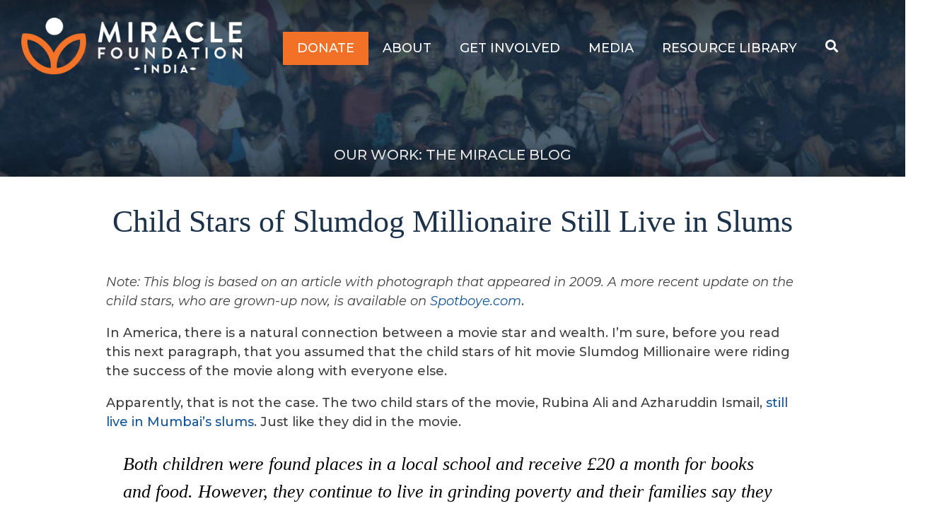

--- FILE ---
content_type: text/html; charset=UTF-8
request_url: https://miraclefoundationindia.in/child-stars-of-slumdog-millionaire-still-live-in-slums/
body_size: 24056
content:
<!doctype html>
<html lang="en-US">
<head>
		
	<!-- Start cookieyes banner -->
	<script id="cookieyes" type="text/javascript" src="https://cdn-cookieyes.com/client_data/e5dc965b5ea50872091bf272/script.js"></script>
	<!-- End cookieyes banner -->
	
	<meta charset="UTF-8">
	<meta name="viewport" content="width=device-width, initial-scale=1">
	<link rel="profile" href="https://gmpg.org/xfn/11">
	<link rel="preload" href="https://www.miraclefoundation.org/wp-content/plugins/foobox-image-lightbox/free/css/font/foobox.woff" as="font" type="font/woff2" crossorigin>
	<title>Child Stars of Slumdog Millionaire Still Live in Slums &#8211; Miracle Foundation India</title>
<meta name='robots' content='max-image-preview:large' />
	<style>img:is([sizes="auto" i], [sizes^="auto," i]) { contain-intrinsic-size: 3000px 1500px }</style>
	<link rel='dns-prefetch' href='//checkout.razorpay.com' />
<link rel='dns-prefetch' href='//static.addtoany.com' />
<link rel='dns-prefetch' href='//fonts.googleapis.com' />
<link rel='dns-prefetch' href='//use.fontawesome.com' />
<link rel="alternate" type="application/rss+xml" title="Miracle Foundation India &raquo; Feed" href="https://miraclefoundationindia.in/feed/" />
<link rel="alternate" type="application/rss+xml" title="Miracle Foundation India &raquo; Comments Feed" href="https://miraclefoundationindia.in/comments/feed/" />
<script type="text/javascript">
/* <![CDATA[ */
window._wpemojiSettings = {"baseUrl":"https:\/\/s.w.org\/images\/core\/emoji\/16.0.1\/72x72\/","ext":".png","svgUrl":"https:\/\/s.w.org\/images\/core\/emoji\/16.0.1\/svg\/","svgExt":".svg","source":{"concatemoji":"https:\/\/miraclefoundationindia.in\/wp-includes\/js\/wp-emoji-release.min.js?ver=6.8.3"}};
/*! This file is auto-generated */
!function(s,n){var o,i,e;function c(e){try{var t={supportTests:e,timestamp:(new Date).valueOf()};sessionStorage.setItem(o,JSON.stringify(t))}catch(e){}}function p(e,t,n){e.clearRect(0,0,e.canvas.width,e.canvas.height),e.fillText(t,0,0);var t=new Uint32Array(e.getImageData(0,0,e.canvas.width,e.canvas.height).data),a=(e.clearRect(0,0,e.canvas.width,e.canvas.height),e.fillText(n,0,0),new Uint32Array(e.getImageData(0,0,e.canvas.width,e.canvas.height).data));return t.every(function(e,t){return e===a[t]})}function u(e,t){e.clearRect(0,0,e.canvas.width,e.canvas.height),e.fillText(t,0,0);for(var n=e.getImageData(16,16,1,1),a=0;a<n.data.length;a++)if(0!==n.data[a])return!1;return!0}function f(e,t,n,a){switch(t){case"flag":return n(e,"\ud83c\udff3\ufe0f\u200d\u26a7\ufe0f","\ud83c\udff3\ufe0f\u200b\u26a7\ufe0f")?!1:!n(e,"\ud83c\udde8\ud83c\uddf6","\ud83c\udde8\u200b\ud83c\uddf6")&&!n(e,"\ud83c\udff4\udb40\udc67\udb40\udc62\udb40\udc65\udb40\udc6e\udb40\udc67\udb40\udc7f","\ud83c\udff4\u200b\udb40\udc67\u200b\udb40\udc62\u200b\udb40\udc65\u200b\udb40\udc6e\u200b\udb40\udc67\u200b\udb40\udc7f");case"emoji":return!a(e,"\ud83e\udedf")}return!1}function g(e,t,n,a){var r="undefined"!=typeof WorkerGlobalScope&&self instanceof WorkerGlobalScope?new OffscreenCanvas(300,150):s.createElement("canvas"),o=r.getContext("2d",{willReadFrequently:!0}),i=(o.textBaseline="top",o.font="600 32px Arial",{});return e.forEach(function(e){i[e]=t(o,e,n,a)}),i}function t(e){var t=s.createElement("script");t.src=e,t.defer=!0,s.head.appendChild(t)}"undefined"!=typeof Promise&&(o="wpEmojiSettingsSupports",i=["flag","emoji"],n.supports={everything:!0,everythingExceptFlag:!0},e=new Promise(function(e){s.addEventListener("DOMContentLoaded",e,{once:!0})}),new Promise(function(t){var n=function(){try{var e=JSON.parse(sessionStorage.getItem(o));if("object"==typeof e&&"number"==typeof e.timestamp&&(new Date).valueOf()<e.timestamp+604800&&"object"==typeof e.supportTests)return e.supportTests}catch(e){}return null}();if(!n){if("undefined"!=typeof Worker&&"undefined"!=typeof OffscreenCanvas&&"undefined"!=typeof URL&&URL.createObjectURL&&"undefined"!=typeof Blob)try{var e="postMessage("+g.toString()+"("+[JSON.stringify(i),f.toString(),p.toString(),u.toString()].join(",")+"));",a=new Blob([e],{type:"text/javascript"}),r=new Worker(URL.createObjectURL(a),{name:"wpTestEmojiSupports"});return void(r.onmessage=function(e){c(n=e.data),r.terminate(),t(n)})}catch(e){}c(n=g(i,f,p,u))}t(n)}).then(function(e){for(var t in e)n.supports[t]=e[t],n.supports.everything=n.supports.everything&&n.supports[t],"flag"!==t&&(n.supports.everythingExceptFlag=n.supports.everythingExceptFlag&&n.supports[t]);n.supports.everythingExceptFlag=n.supports.everythingExceptFlag&&!n.supports.flag,n.DOMReady=!1,n.readyCallback=function(){n.DOMReady=!0}}).then(function(){return e}).then(function(){var e;n.supports.everything||(n.readyCallback(),(e=n.source||{}).concatemoji?t(e.concatemoji):e.wpemoji&&e.twemoji&&(t(e.twemoji),t(e.wpemoji)))}))}((window,document),window._wpemojiSettings);
/* ]]> */
</script>
<link rel='stylesheet' id='jquery.prettyphoto-css' href='https://miraclefoundationindia.in/wp-content/plugins/wp-video-lightbox/css/prettyPhoto.css?ver=6.8.3' type='text/css' media='all' />
<link rel='stylesheet' id='video-lightbox-css' href='https://miraclefoundationindia.in/wp-content/plugins/wp-video-lightbox/wp-video-lightbox.css?ver=6.8.3' type='text/css' media='all' />
<link rel='stylesheet' id='sbi_styles-css' href='https://miraclefoundationindia.in/wp-content/plugins/instagram-feed/css/sbi-styles.min.css?ver=6.6.1' type='text/css' media='all' />
<style id='wp-emoji-styles-inline-css' type='text/css'>

	img.wp-smiley, img.emoji {
		display: inline !important;
		border: none !important;
		box-shadow: none !important;
		height: 1em !important;
		width: 1em !important;
		margin: 0 0.07em !important;
		vertical-align: -0.1em !important;
		background: none !important;
		padding: 0 !important;
	}
</style>
<link rel='stylesheet' id='wp-block-library-css' href='https://miraclefoundationindia.in/wp-includes/css/dist/block-library/style.min.css?ver=6.8.3' type='text/css' media='all' />
<style id='classic-theme-styles-inline-css' type='text/css'>
/*! This file is auto-generated */
.wp-block-button__link{color:#fff;background-color:#32373c;border-radius:9999px;box-shadow:none;text-decoration:none;padding:calc(.667em + 2px) calc(1.333em + 2px);font-size:1.125em}.wp-block-file__button{background:#32373c;color:#fff;text-decoration:none}
</style>
<link rel='stylesheet' id='pardot-css' href='https://miraclefoundationindia.in/wp-content/plugins/pardot/build/style-index.css?ver=1703655321' type='text/css' media='all' />
<style id='safe-svg-svg-icon-style-inline-css' type='text/css'>
.safe-svg-cover{text-align:center}.safe-svg-cover .safe-svg-inside{display:inline-block;max-width:100%}.safe-svg-cover svg{height:100%;max-height:100%;max-width:100%;width:100%}

</style>
<style id='global-styles-inline-css' type='text/css'>
:root{--wp--preset--aspect-ratio--square: 1;--wp--preset--aspect-ratio--4-3: 4/3;--wp--preset--aspect-ratio--3-4: 3/4;--wp--preset--aspect-ratio--3-2: 3/2;--wp--preset--aspect-ratio--2-3: 2/3;--wp--preset--aspect-ratio--16-9: 16/9;--wp--preset--aspect-ratio--9-16: 9/16;--wp--preset--color--black: #000000;--wp--preset--color--cyan-bluish-gray: #abb8c3;--wp--preset--color--white: #ffffff;--wp--preset--color--pale-pink: #f78da7;--wp--preset--color--vivid-red: #cf2e2e;--wp--preset--color--luminous-vivid-orange: #ff6900;--wp--preset--color--luminous-vivid-amber: #fcb900;--wp--preset--color--light-green-cyan: #7bdcb5;--wp--preset--color--vivid-green-cyan: #00d084;--wp--preset--color--pale-cyan-blue: #8ed1fc;--wp--preset--color--vivid-cyan-blue: #0693e3;--wp--preset--color--vivid-purple: #9b51e0;--wp--preset--gradient--vivid-cyan-blue-to-vivid-purple: linear-gradient(135deg,rgba(6,147,227,1) 0%,rgb(155,81,224) 100%);--wp--preset--gradient--light-green-cyan-to-vivid-green-cyan: linear-gradient(135deg,rgb(122,220,180) 0%,rgb(0,208,130) 100%);--wp--preset--gradient--luminous-vivid-amber-to-luminous-vivid-orange: linear-gradient(135deg,rgba(252,185,0,1) 0%,rgba(255,105,0,1) 100%);--wp--preset--gradient--luminous-vivid-orange-to-vivid-red: linear-gradient(135deg,rgba(255,105,0,1) 0%,rgb(207,46,46) 100%);--wp--preset--gradient--very-light-gray-to-cyan-bluish-gray: linear-gradient(135deg,rgb(238,238,238) 0%,rgb(169,184,195) 100%);--wp--preset--gradient--cool-to-warm-spectrum: linear-gradient(135deg,rgb(74,234,220) 0%,rgb(151,120,209) 20%,rgb(207,42,186) 40%,rgb(238,44,130) 60%,rgb(251,105,98) 80%,rgb(254,248,76) 100%);--wp--preset--gradient--blush-light-purple: linear-gradient(135deg,rgb(255,206,236) 0%,rgb(152,150,240) 100%);--wp--preset--gradient--blush-bordeaux: linear-gradient(135deg,rgb(254,205,165) 0%,rgb(254,45,45) 50%,rgb(107,0,62) 100%);--wp--preset--gradient--luminous-dusk: linear-gradient(135deg,rgb(255,203,112) 0%,rgb(199,81,192) 50%,rgb(65,88,208) 100%);--wp--preset--gradient--pale-ocean: linear-gradient(135deg,rgb(255,245,203) 0%,rgb(182,227,212) 50%,rgb(51,167,181) 100%);--wp--preset--gradient--electric-grass: linear-gradient(135deg,rgb(202,248,128) 0%,rgb(113,206,126) 100%);--wp--preset--gradient--midnight: linear-gradient(135deg,rgb(2,3,129) 0%,rgb(40,116,252) 100%);--wp--preset--font-size--small: 13px;--wp--preset--font-size--medium: 20px;--wp--preset--font-size--large: 36px;--wp--preset--font-size--x-large: 42px;--wp--preset--spacing--20: 0.44rem;--wp--preset--spacing--30: 0.67rem;--wp--preset--spacing--40: 1rem;--wp--preset--spacing--50: 1.5rem;--wp--preset--spacing--60: 2.25rem;--wp--preset--spacing--70: 3.38rem;--wp--preset--spacing--80: 5.06rem;--wp--preset--shadow--natural: 6px 6px 9px rgba(0, 0, 0, 0.2);--wp--preset--shadow--deep: 12px 12px 50px rgba(0, 0, 0, 0.4);--wp--preset--shadow--sharp: 6px 6px 0px rgba(0, 0, 0, 0.2);--wp--preset--shadow--outlined: 6px 6px 0px -3px rgba(255, 255, 255, 1), 6px 6px rgba(0, 0, 0, 1);--wp--preset--shadow--crisp: 6px 6px 0px rgba(0, 0, 0, 1);}:root :where(.is-layout-flow) > :first-child{margin-block-start: 0;}:root :where(.is-layout-flow) > :last-child{margin-block-end: 0;}:root :where(.is-layout-flow) > *{margin-block-start: 24px;margin-block-end: 0;}:root :where(.is-layout-constrained) > :first-child{margin-block-start: 0;}:root :where(.is-layout-constrained) > :last-child{margin-block-end: 0;}:root :where(.is-layout-constrained) > *{margin-block-start: 24px;margin-block-end: 0;}:root :where(.is-layout-flex){gap: 24px;}:root :where(.is-layout-grid){gap: 24px;}body .is-layout-flex{display: flex;}.is-layout-flex{flex-wrap: wrap;align-items: center;}.is-layout-flex > :is(*, div){margin: 0;}body .is-layout-grid{display: grid;}.is-layout-grid > :is(*, div){margin: 0;}.has-black-color{color: var(--wp--preset--color--black) !important;}.has-cyan-bluish-gray-color{color: var(--wp--preset--color--cyan-bluish-gray) !important;}.has-white-color{color: var(--wp--preset--color--white) !important;}.has-pale-pink-color{color: var(--wp--preset--color--pale-pink) !important;}.has-vivid-red-color{color: var(--wp--preset--color--vivid-red) !important;}.has-luminous-vivid-orange-color{color: var(--wp--preset--color--luminous-vivid-orange) !important;}.has-luminous-vivid-amber-color{color: var(--wp--preset--color--luminous-vivid-amber) !important;}.has-light-green-cyan-color{color: var(--wp--preset--color--light-green-cyan) !important;}.has-vivid-green-cyan-color{color: var(--wp--preset--color--vivid-green-cyan) !important;}.has-pale-cyan-blue-color{color: var(--wp--preset--color--pale-cyan-blue) !important;}.has-vivid-cyan-blue-color{color: var(--wp--preset--color--vivid-cyan-blue) !important;}.has-vivid-purple-color{color: var(--wp--preset--color--vivid-purple) !important;}.has-black-background-color{background-color: var(--wp--preset--color--black) !important;}.has-cyan-bluish-gray-background-color{background-color: var(--wp--preset--color--cyan-bluish-gray) !important;}.has-white-background-color{background-color: var(--wp--preset--color--white) !important;}.has-pale-pink-background-color{background-color: var(--wp--preset--color--pale-pink) !important;}.has-vivid-red-background-color{background-color: var(--wp--preset--color--vivid-red) !important;}.has-luminous-vivid-orange-background-color{background-color: var(--wp--preset--color--luminous-vivid-orange) !important;}.has-luminous-vivid-amber-background-color{background-color: var(--wp--preset--color--luminous-vivid-amber) !important;}.has-light-green-cyan-background-color{background-color: var(--wp--preset--color--light-green-cyan) !important;}.has-vivid-green-cyan-background-color{background-color: var(--wp--preset--color--vivid-green-cyan) !important;}.has-pale-cyan-blue-background-color{background-color: var(--wp--preset--color--pale-cyan-blue) !important;}.has-vivid-cyan-blue-background-color{background-color: var(--wp--preset--color--vivid-cyan-blue) !important;}.has-vivid-purple-background-color{background-color: var(--wp--preset--color--vivid-purple) !important;}.has-black-border-color{border-color: var(--wp--preset--color--black) !important;}.has-cyan-bluish-gray-border-color{border-color: var(--wp--preset--color--cyan-bluish-gray) !important;}.has-white-border-color{border-color: var(--wp--preset--color--white) !important;}.has-pale-pink-border-color{border-color: var(--wp--preset--color--pale-pink) !important;}.has-vivid-red-border-color{border-color: var(--wp--preset--color--vivid-red) !important;}.has-luminous-vivid-orange-border-color{border-color: var(--wp--preset--color--luminous-vivid-orange) !important;}.has-luminous-vivid-amber-border-color{border-color: var(--wp--preset--color--luminous-vivid-amber) !important;}.has-light-green-cyan-border-color{border-color: var(--wp--preset--color--light-green-cyan) !important;}.has-vivid-green-cyan-border-color{border-color: var(--wp--preset--color--vivid-green-cyan) !important;}.has-pale-cyan-blue-border-color{border-color: var(--wp--preset--color--pale-cyan-blue) !important;}.has-vivid-cyan-blue-border-color{border-color: var(--wp--preset--color--vivid-cyan-blue) !important;}.has-vivid-purple-border-color{border-color: var(--wp--preset--color--vivid-purple) !important;}.has-vivid-cyan-blue-to-vivid-purple-gradient-background{background: var(--wp--preset--gradient--vivid-cyan-blue-to-vivid-purple) !important;}.has-light-green-cyan-to-vivid-green-cyan-gradient-background{background: var(--wp--preset--gradient--light-green-cyan-to-vivid-green-cyan) !important;}.has-luminous-vivid-amber-to-luminous-vivid-orange-gradient-background{background: var(--wp--preset--gradient--luminous-vivid-amber-to-luminous-vivid-orange) !important;}.has-luminous-vivid-orange-to-vivid-red-gradient-background{background: var(--wp--preset--gradient--luminous-vivid-orange-to-vivid-red) !important;}.has-very-light-gray-to-cyan-bluish-gray-gradient-background{background: var(--wp--preset--gradient--very-light-gray-to-cyan-bluish-gray) !important;}.has-cool-to-warm-spectrum-gradient-background{background: var(--wp--preset--gradient--cool-to-warm-spectrum) !important;}.has-blush-light-purple-gradient-background{background: var(--wp--preset--gradient--blush-light-purple) !important;}.has-blush-bordeaux-gradient-background{background: var(--wp--preset--gradient--blush-bordeaux) !important;}.has-luminous-dusk-gradient-background{background: var(--wp--preset--gradient--luminous-dusk) !important;}.has-pale-ocean-gradient-background{background: var(--wp--preset--gradient--pale-ocean) !important;}.has-electric-grass-gradient-background{background: var(--wp--preset--gradient--electric-grass) !important;}.has-midnight-gradient-background{background: var(--wp--preset--gradient--midnight) !important;}.has-small-font-size{font-size: var(--wp--preset--font-size--small) !important;}.has-medium-font-size{font-size: var(--wp--preset--font-size--medium) !important;}.has-large-font-size{font-size: var(--wp--preset--font-size--large) !important;}.has-x-large-font-size{font-size: var(--wp--preset--font-size--x-large) !important;}
:root :where(.wp-block-pullquote){font-size: 1.5em;line-height: 1.6;}
</style>
<link rel='stylesheet' id='msdf-style-css' href='https://miraclefoundationindia.in/wp-content/plugins/Ind%20Plugin/style.css?ver=6.8.3' type='text/css' media='all' />
<link rel='stylesheet' id='mfid-style-css' href='https://miraclefoundationindia.in/wp-content/plugins/Updated/style.css?ver=4.1' type='text/css' media='all' />
<link rel='stylesheet' id='dudf-style-css' href='https://miraclefoundationindia.in/wp-content/plugins/daan/dudf-style.css?ver=6.8.3' type='text/css' media='all' />
<link rel='stylesheet' id='foobox-free-min-css' href='https://miraclefoundationindia.in/wp-content/plugins/foobox-image-lightbox/free/css/foobox.free.min.css?ver=2.7.34' type='text/css' media='all' />
<link rel='stylesheet' id='font-awesome-5-css' href='https://miraclefoundationindia.in/wp-content/plugins/icon-widget/assets/css/font-awesome-5.min.css?ver=6.8.3' type='text/css' media='all' />
<link rel='stylesheet' id='rdf-style-css' href='https://miraclefoundationindia.in/wp-content/plugins/miracle_donation_plugin_updated_with_subscriptions/style.css?ver=6.8.3' type='text/css' media='all' />
<style id='responsive-menu-inline-css' type='text/css'>
#rmp_menu_trigger-29333{width: 55px;height: 55px;position: fixed;top: 15px;border-radius: 5px;display: none;text-decoration: none;right: 5%;background: #f47b34;transition: transform 0.5s, background-color 0.5s}#rmp_menu_trigger-29333:hover, #rmp_menu_trigger-29333:focus{background: #000000;text-decoration: unset}#rmp_menu_trigger-29333.is-active{background: #000000}#rmp_menu_trigger-29333 .rmp-trigger-box{width: 25px;color: #ffffff}#rmp_menu_trigger-29333 .rmp-trigger-icon-active, #rmp_menu_trigger-29333 .rmp-trigger-text-open{display: none}#rmp_menu_trigger-29333.is-active .rmp-trigger-icon-active, #rmp_menu_trigger-29333.is-active .rmp-trigger-text-open{display: inline}#rmp_menu_trigger-29333.is-active .rmp-trigger-icon-inactive, #rmp_menu_trigger-29333.is-active .rmp-trigger-text{display: none}#rmp_menu_trigger-29333 .rmp-trigger-label{color: #ffffff;pointer-events: none;line-height: 20px;font-family: inherit;font-size: 14px;display: inline;text-transform: inherit}#rmp_menu_trigger-29333 .rmp-trigger-label.rmp-trigger-label-top{display: block;margin-bottom: 12px}#rmp_menu_trigger-29333 .rmp-trigger-label.rmp-trigger-label-bottom{display: block;margin-top: 12px}#rmp_menu_trigger-29333 .responsive-menu-pro-inner{display: block}#rmp_menu_trigger-29333 .responsive-menu-pro-inner, #rmp_menu_trigger-29333 .responsive-menu-pro-inner::before, #rmp_menu_trigger-29333 .responsive-menu-pro-inner::after{width: 25px;height: 3px;background-color: #000000;border-radius: 4px;position: absolute}#rmp_menu_trigger-29333.is-active .responsive-menu-pro-inner, #rmp_menu_trigger-29333.is-active .responsive-menu-pro-inner::before, #rmp_menu_trigger-29333.is-active .responsive-menu-pro-inner::after{background-color: #ffffff}#rmp_menu_trigger-29333:hover .responsive-menu-pro-inner, #rmp_menu_trigger-29333:hover .responsive-menu-pro-inner::before, #rmp_menu_trigger-29333:hover .responsive-menu-pro-inner::after{background-color: #ffffff}#rmp_menu_trigger-29333 .responsive-menu-pro-inner::before{top: 10px}#rmp_menu_trigger-29333 .responsive-menu-pro-inner::after{bottom: 10px}#rmp_menu_trigger-29333.is-active .responsive-menu-pro-inner::after{bottom: 0}@media screen and (max-width: 780px){#site-navigation{display: none !important}#rmp_menu_trigger-29333{display: block}#rmp-container-29333{position: fixed;top: 0;margin: 0;transition: transform 0.5s;overflow: auto;display: block;width: 75%;background-color: #212121;background-image: url("");height: 100%;right: 0;padding-top: 0px;padding-left: 0px;padding-bottom: 0px;padding-right: 0px}#rmp-menu-wrap-29333{padding-top: 0px;padding-left: 0px;padding-bottom: 0px;padding-right: 0px;background-color: #212121}#rmp-menu-wrap-29333 .rmp-menu, #rmp-menu-wrap-29333 .rmp-submenu{width: 100%;box-sizing: border-box;margin: 0;padding: 0}#rmp-menu-wrap-29333 .rmp-submenu-depth-1 .rmp-menu-item-link{padding-left: 10%}#rmp-menu-wrap-29333 .rmp-submenu-depth-2 .rmp-menu-item-link{padding-left: 15%}#rmp-menu-wrap-29333 .rmp-submenu-depth-3 .rmp-menu-item-link{padding-left: 20%}#rmp-menu-wrap-29333 .rmp-submenu-depth-4 .rmp-menu-item-link{padding-left: 25%}#rmp-menu-wrap-29333 .rmp-submenu.rmp-submenu-open{display: block}#rmp-menu-wrap-29333 .rmp-menu-item{width: 100%;list-style: none;margin: 0}#rmp-menu-wrap-29333 .rmp-menu-item-link{height: 40px;line-height: 40px;font-size: 13px;border-bottom: 1px solid #212121;font-family: inherit;color: #ffffff;text-align: left;background-color: #212121;font-weight: normal;letter-spacing: 0px;display: block;box-sizing: border-box;width: 100%;text-decoration: none;position: relative;overflow: hidden;transition: background-color 0.5s, border-color 0.5s, 0.5s;padding: 0 5%;padding-right: 50px}#rmp-menu-wrap-29333 .rmp-menu-item-link:after, #rmp-menu-wrap-29333 .rmp-menu-item-link:before{display: none}#rmp-menu-wrap-29333 .rmp-menu-item-link:hover, #rmp-menu-wrap-29333 .rmp-menu-item-link:focus{color: #ffffff;border-color: #212121;background-color: #3f3f3f}#rmp-menu-wrap-29333 .rmp-menu-item-link:focus{outline: none;border-color: unset;box-shadow: unset}#rmp-menu-wrap-29333 .rmp-menu-item-link .rmp-font-icon{height: 40px;line-height: 40px;margin-right: 10px;font-size: 13px}#rmp-menu-wrap-29333 .rmp-menu-current-item .rmp-menu-item-link{color: #ffffff;border-color: #212121;background-color: #212121}#rmp-menu-wrap-29333 .rmp-menu-current-item .rmp-menu-item-link:hover, #rmp-menu-wrap-29333 .rmp-menu-current-item .rmp-menu-item-link:focus{color: #ffffff;border-color: #3f3f3f;background-color: #3f3f3f}#rmp-menu-wrap-29333 .rmp-menu-subarrow{position: absolute;top: 0;bottom: 0;text-align: center;overflow: hidden;background-size: cover;overflow: hidden;right: 0;border-left-style: solid;border-left-color: #212121;border-left-width: 1px;height: 39px;width: 40px;color: #ffffff;background-color: #212121}#rmp-menu-wrap-29333 .rmp-menu-subarrow svg{fill: #ffffff}#rmp-menu-wrap-29333 .rmp-menu-subarrow:hover{color: #ffffff;border-color: #3f3f3f;background-color: #3f3f3f}#rmp-menu-wrap-29333 .rmp-menu-subarrow:hover svg{fill: #ffffff}#rmp-menu-wrap-29333 .rmp-menu-subarrow .rmp-font-icon{margin-right: unset}#rmp-menu-wrap-29333 .rmp-menu-subarrow *{vertical-align: middle;line-height: 39px}#rmp-menu-wrap-29333 .rmp-menu-subarrow-active{display: block;background-size: cover;color: #ffffff;border-color: #212121;background-color: #212121}#rmp-menu-wrap-29333 .rmp-menu-subarrow-active svg{fill: #ffffff}#rmp-menu-wrap-29333 .rmp-menu-subarrow-active:hover{color: #ffffff;border-color: #3f3f3f;background-color: #3f3f3f}#rmp-menu-wrap-29333 .rmp-menu-subarrow-active:hover svg{fill: #ffffff}#rmp-menu-wrap-29333 .rmp-submenu{display: none}#rmp-menu-wrap-29333 .rmp-submenu .rmp-menu-item-link{height: 40px;line-height: 40px;letter-spacing: 0px;font-size: 13px;border-bottom: 1px solid #212121;font-family: inherit;font-weight: normal;color: #ffffff;text-align: left;background-color: #212121}#rmp-menu-wrap-29333 .rmp-submenu .rmp-menu-item-link:hover, #rmp-menu-wrap-29333 .rmp-submenu .rmp-menu-item-link:focus{color: #ffffff;border-color: #212121;background-color: #3f3f3f}#rmp-menu-wrap-29333 .rmp-submenu .rmp-menu-current-item .rmp-menu-item-link{color: #ffffff;border-color: #212121;background-color: #212121}#rmp-menu-wrap-29333 .rmp-submenu .rmp-menu-current-item .rmp-menu-item-link:hover, #rmp-menu-wrap-29333 .rmp-submenu .rmp-menu-current-item .rmp-menu-item-link:focus{color: #ffffff;border-color: #3f3f3f;background-color: #3f3f3f}#rmp-menu-wrap-29333 .rmp-submenu .rmp-menu-subarrow{right: 0;border-right: unset;border-left-style: solid;border-left-color: #212121;border-left-width: 1px;height: 39px;line-height: 39px;width: 40px;color: #ffffff;background-color: #212121}#rmp-menu-wrap-29333 .rmp-submenu .rmp-menu-subarrow:hover{color: #ffffff;border-color: #3f3f3f;background-color: #3f3f3f}#rmp-menu-wrap-29333 .rmp-submenu .rmp-menu-subarrow-active{color: #ffffff;border-color: #212121;background-color: #212121}#rmp-menu-wrap-29333 .rmp-submenu .rmp-menu-subarrow-active:hover{color: #ffffff;border-color: #3f3f3f;background-color: #3f3f3f}#rmp-menu-wrap-29333 .rmp-menu-item-description{margin: 0;padding: 5px 5%;opacity: 0.8;color: #ffffff}#rmp-search-box-29333{display: block;padding-top: 0px;padding-left: 5%;padding-bottom: 0px;padding-right: 5%}#rmp-search-box-29333 .rmp-search-form{margin: 0}#rmp-search-box-29333 .rmp-search-box{background: #ffffff;border: 1px solid #dadada;color: #333333;width: 100%;padding: 0 5%;border-radius: 30px;height: 45px;-webkit-appearance: none}#rmp-search-box-29333 .rmp-search-box::placeholder{color: #c7c7cd}#rmp-search-box-29333 .rmp-search-box:focus{background-color: #ffffff;outline: 2px solid #dadada;color: #333333}#rmp-menu-title-29333{background-color: #212121;color: #ffffff;text-align: left;font-size: 13px;padding-top: 10%;padding-left: 5%;padding-bottom: 0%;padding-right: 5%;font-weight: 400;transition: background-color 0.5s, border-color 0.5s, color 0.5s}#rmp-menu-title-29333:hover{background-color: #212121;color: #ffffff}#rmp-menu-title-29333 > .rmp-menu-title-link{color: #ffffff;width: 100%;background-color: unset;text-decoration: none}#rmp-menu-title-29333 > .rmp-menu-title-link:hover{color: #ffffff}#rmp-menu-title-29333 .rmp-font-icon{font-size: 13px}#rmp-menu-additional-content-29333{padding-top: 0px;padding-left: 5%;padding-bottom: 0px;padding-right: 5%;color: #ffffff;text-align: center;font-size: 16px}}.rmp-container{display: none;visibility: visible;padding: 0px 0px 0px 0px;z-index: 99998;transition: all 0.3s}.rmp-container.rmp-fade-top, .rmp-container.rmp-fade-left, .rmp-container.rmp-fade-right, .rmp-container.rmp-fade-bottom{display: none}.rmp-container.rmp-slide-left, .rmp-container.rmp-push-left{transform: translateX(-100%);-ms-transform: translateX(-100%);-webkit-transform: translateX(-100%);-moz-transform: translateX(-100%)}.rmp-container.rmp-slide-left.rmp-menu-open, .rmp-container.rmp-push-left.rmp-menu-open{transform: translateX(0);-ms-transform: translateX(0);-webkit-transform: translateX(0);-moz-transform: translateX(0)}.rmp-container.rmp-slide-right, .rmp-container.rmp-push-right{transform: translateX(100%);-ms-transform: translateX(100%);-webkit-transform: translateX(100%);-moz-transform: translateX(100%)}.rmp-container.rmp-slide-right.rmp-menu-open, .rmp-container.rmp-push-right.rmp-menu-open{transform: translateX(0);-ms-transform: translateX(0);-webkit-transform: translateX(0);-moz-transform: translateX(0)}.rmp-container.rmp-slide-top, .rmp-container.rmp-push-top{transform: translateY(-100%);-ms-transform: translateY(-100%);-webkit-transform: translateY(-100%);-moz-transform: translateY(-100%)}.rmp-container.rmp-slide-top.rmp-menu-open, .rmp-container.rmp-push-top.rmp-menu-open{transform: translateY(0);-ms-transform: translateY(0);-webkit-transform: translateY(0);-moz-transform: translateY(0)}.rmp-container.rmp-slide-bottom, .rmp-container.rmp-push-bottom{transform: translateY(100%);-ms-transform: translateY(100%);-webkit-transform: translateY(100%);-moz-transform: translateY(100%)}.rmp-container.rmp-slide-bottom.rmp-menu-open, .rmp-container.rmp-push-bottom.rmp-menu-open{transform: translateX(0);-ms-transform: translateX(0);-webkit-transform: translateX(0);-moz-transform: translateX(0)}.rmp-container::-webkit-scrollbar{width: 0px}.rmp-container ::-webkit-scrollbar-track{box-shadow: inset 0 0 5px transparent}.rmp-container ::-webkit-scrollbar-thumb{background: transparent}.rmp-container ::-webkit-scrollbar-thumb:hover{background: transparent}.rmp-container .rmp-menu-wrap .rmp-menu{transition: none;border-radius: 0;box-shadow: none;background: none;border: 0;bottom: auto;box-sizing: border-box;clip: auto;color: #666;display: block;float: none;font-family: inherit;font-size: 14px;height: auto;left: auto;line-height: 1.7;list-style-type: none;margin: 0;min-height: auto;max-height: none;opacity: 1;outline: none;overflow: visible;padding: 0;position: relative;pointer-events: auto;right: auto;text-align: left;text-decoration: none;text-indent: 0;text-transform: none;transform: none;top: auto;visibility: inherit;width: auto;word-wrap: break-word;white-space: normal}.rmp-container .rmp-menu-additional-content{display: block;word-break: break-word}.rmp-container .rmp-menu-title{display: flex;flex-direction: column}.rmp-container .rmp-menu-title .rmp-menu-title-image{max-width: 100%;margin-bottom: 15px;display: block;margin: auto;margin-bottom: 15px}button.rmp_menu_trigger{z-index: 999999;overflow: hidden;outline: none;border: 0;display: none;margin: 0;transition: transform 0.5s, background-color 0.5s;padding: 0}button.rmp_menu_trigger .responsive-menu-pro-inner::before, button.rmp_menu_trigger .responsive-menu-pro-inner::after{content: "";display: block}button.rmp_menu_trigger .responsive-menu-pro-inner::before{top: 10px}button.rmp_menu_trigger .responsive-menu-pro-inner::after{bottom: 10px}button.rmp_menu_trigger .rmp-trigger-box{width: 40px;display: inline-block;position: relative;pointer-events: none;vertical-align: super}.admin-bar .rmp-container, .admin-bar .rmp_menu_trigger{margin-top: 32px !important}@media screen and (max-width: 782px){.admin-bar .rmp-container, .admin-bar .rmp_menu_trigger{margin-top: 46px !important}}.rmp-menu-trigger-boring .responsive-menu-pro-inner{transition-property: none}.rmp-menu-trigger-boring .responsive-menu-pro-inner::after, .rmp-menu-trigger-boring .responsive-menu-pro-inner::before{transition-property: none}.rmp-menu-trigger-boring.is-active .responsive-menu-pro-inner{transform: rotate(45deg)}.rmp-menu-trigger-boring.is-active .responsive-menu-pro-inner:before{top: 0;opacity: 0}.rmp-menu-trigger-boring.is-active .responsive-menu-pro-inner:after{bottom: 0;transform: rotate(-90deg)}
</style>
<link rel='stylesheet' id='dashicons-css' href='https://miraclefoundationindia.in/wp-includes/css/dashicons.min.css?ver=6.8.3' type='text/css' media='all' />
<link rel='stylesheet' id='spba-animate-css' href='https://miraclefoundationindia.in/wp-content/plugins/so-page-builder-animate/css/animate.min.css?ver=1' type='text/css' media='all' />
<link rel='stylesheet' id='to-top-css' href='https://miraclefoundationindia.in/wp-content/plugins/to-top/public/css/to-top-public.css?ver=2.5.4' type='text/css' media='all' />
<link rel='stylesheet' id='jquery-background-video-css' href='https://miraclefoundationindia.in/wp-content/plugins/video-backgrounds-for-siteorigin-page-builder/assets/jquery.background-video.css?ver=6.8.3' type='text/css' media='all' />
<link rel='stylesheet' id='so_video_background-css' href='https://miraclefoundationindia.in/wp-content/plugins/video-backgrounds-for-siteorigin-page-builder/assets/so_video_background.css?ver=6.8.3' type='text/css' media='all' />
<link rel='stylesheet' id='wp-pagenavi-css' href='https://miraclefoundationindia.in/wp-content/plugins/wp-pagenavi/pagenavi-css.css?ver=2.70' type='text/css' media='all' />
<link rel='stylesheet' id='fonts-css' href='https://fonts.googleapis.com/css2?family=Montserrat%3Aital%2Cwght%400%2C400%3B0%2C500%3B0%2C700%3B1%2C400&#038;display=swap&#038;ver=6.8.3' type='text/css' media='all' />
<link rel='stylesheet' id='owl-carousel-css' href='https://miraclefoundationindia.in/wp-content/themes/miracle-fdn/owl.carousel.css?ver=6.8.3' type='text/css' media='all' />
<link rel='stylesheet' id='owl-carousel-theme-css' href='https://miraclefoundationindia.in/wp-content/themes/miracle-fdn/owl.theme.default.css?ver=6.8.3' type='text/css' media='all' />
<link rel='stylesheet' id='miracle-fdn-style-css' href='https://miraclefoundationindia.in/wp-content/themes/miracle-fdn/style.css?ver=6.8.3' type='text/css' media='all' />
<link rel='stylesheet' id='tablepress-default-css' href='https://miraclefoundationindia.in/wp-content/plugins/tablepress/css/build/default.css?ver=3.0.3' type='text/css' media='all' />
<link rel='stylesheet' id='font-awesome-official-css' href='https://use.fontawesome.com/releases/v5.13.0/css/all.css' type='text/css' media='all' integrity="sha384-Bfad6CLCknfcloXFOyFnlgtENryhrpZCe29RTifKEixXQZ38WheV+i/6YWSzkz3V" crossorigin="anonymous" />
<link rel='stylesheet' id='addtoany-css' href='https://miraclefoundationindia.in/wp-content/plugins/add-to-any/addtoany.min.css?ver=1.16' type='text/css' media='all' />
<style id='kadence-blocks-global-variables-inline-css' type='text/css'>
:root {--global-kb-font-size-sm:clamp(0.8rem, 0.73rem + 0.217vw, 0.9rem);--global-kb-font-size-md:clamp(1.1rem, 0.995rem + 0.326vw, 1.25rem);--global-kb-font-size-lg:clamp(1.75rem, 1.576rem + 0.543vw, 2rem);--global-kb-font-size-xl:clamp(2.25rem, 1.728rem + 1.63vw, 3rem);--global-kb-font-size-xxl:clamp(2.5rem, 1.456rem + 3.26vw, 4rem);--global-kb-font-size-xxxl:clamp(2.75rem, 0.489rem + 7.065vw, 6rem);}:root {--global-palette1: #3182CE;--global-palette2: #2B6CB0;--global-palette3: #1A202C;--global-palette4: #2D3748;--global-palette5: #4A5568;--global-palette6: #718096;--global-palette7: #EDF2F7;--global-palette8: #F7FAFC;--global-palette9: #ffffff;}
</style>
<link rel='stylesheet' id='font-awesome-official-v4shim-css' href='https://use.fontawesome.com/releases/v5.13.0/css/v4-shims.css' type='text/css' media='all' integrity="sha384-/7iOrVBege33/9vHFYEtviVcxjUsNCqyeMnlW/Ms+PH8uRdFkKFmqf9CbVAN0Qef" crossorigin="anonymous" />
<style id='font-awesome-official-v4shim-inline-css' type='text/css'>
@font-face {
font-family: "FontAwesome";
font-display: block;
src: url("https://use.fontawesome.com/releases/v5.13.0/webfonts/fa-brands-400.eot"),
		url("https://use.fontawesome.com/releases/v5.13.0/webfonts/fa-brands-400.eot?#iefix") format("embedded-opentype"),
		url("https://use.fontawesome.com/releases/v5.13.0/webfonts/fa-brands-400.woff2") format("woff2"),
		url("https://use.fontawesome.com/releases/v5.13.0/webfonts/fa-brands-400.woff") format("woff"),
		url("https://use.fontawesome.com/releases/v5.13.0/webfonts/fa-brands-400.ttf") format("truetype"),
		url("https://use.fontawesome.com/releases/v5.13.0/webfonts/fa-brands-400.svg#fontawesome") format("svg");
}

@font-face {
font-family: "FontAwesome";
font-display: block;
src: url("https://use.fontawesome.com/releases/v5.13.0/webfonts/fa-solid-900.eot"),
		url("https://use.fontawesome.com/releases/v5.13.0/webfonts/fa-solid-900.eot?#iefix") format("embedded-opentype"),
		url("https://use.fontawesome.com/releases/v5.13.0/webfonts/fa-solid-900.woff2") format("woff2"),
		url("https://use.fontawesome.com/releases/v5.13.0/webfonts/fa-solid-900.woff") format("woff"),
		url("https://use.fontawesome.com/releases/v5.13.0/webfonts/fa-solid-900.ttf") format("truetype"),
		url("https://use.fontawesome.com/releases/v5.13.0/webfonts/fa-solid-900.svg#fontawesome") format("svg");
}

@font-face {
font-family: "FontAwesome";
font-display: block;
src: url("https://use.fontawesome.com/releases/v5.13.0/webfonts/fa-regular-400.eot"),
		url("https://use.fontawesome.com/releases/v5.13.0/webfonts/fa-regular-400.eot?#iefix") format("embedded-opentype"),
		url("https://use.fontawesome.com/releases/v5.13.0/webfonts/fa-regular-400.woff2") format("woff2"),
		url("https://use.fontawesome.com/releases/v5.13.0/webfonts/fa-regular-400.woff") format("woff"),
		url("https://use.fontawesome.com/releases/v5.13.0/webfonts/fa-regular-400.ttf") format("truetype"),
		url("https://use.fontawesome.com/releases/v5.13.0/webfonts/fa-regular-400.svg#fontawesome") format("svg");
unicode-range: U+F004-F005,U+F007,U+F017,U+F022,U+F024,U+F02E,U+F03E,U+F044,U+F057-F059,U+F06E,U+F070,U+F075,U+F07B-F07C,U+F080,U+F086,U+F089,U+F094,U+F09D,U+F0A0,U+F0A4-F0A7,U+F0C5,U+F0C7-F0C8,U+F0E0,U+F0EB,U+F0F3,U+F0F8,U+F0FE,U+F111,U+F118-F11A,U+F11C,U+F133,U+F144,U+F146,U+F14A,U+F14D-F14E,U+F150-F152,U+F15B-F15C,U+F164-F165,U+F185-F186,U+F191-F192,U+F1AD,U+F1C1-F1C9,U+F1CD,U+F1D8,U+F1E3,U+F1EA,U+F1F6,U+F1F9,U+F20A,U+F247-F249,U+F24D,U+F254-F25B,U+F25D,U+F267,U+F271-F274,U+F279,U+F28B,U+F28D,U+F2B5-F2B6,U+F2B9,U+F2BB,U+F2BD,U+F2C1-F2C2,U+F2D0,U+F2D2,U+F2DC,U+F2ED,U+F328,U+F358-F35B,U+F3A5,U+F3D1,U+F410,U+F4AD;
}
</style>
<!--n2css--><!--n2js--><script type="text/javascript" src="https://miraclefoundationindia.in/wp-includes/js/jquery/jquery.min.js?ver=3.7.1" id="jquery-core-js"></script>
<script type="text/javascript" src="https://miraclefoundationindia.in/wp-includes/js/jquery/jquery-migrate.min.js?ver=3.4.1" id="jquery-migrate-js"></script>
<script type="text/javascript" id="file_uploads_nfpluginsettings-js-extra">
/* <![CDATA[ */
var params = {"clearLogRestUrl":"https:\/\/miraclefoundationindia.in\/wp-json\/nf-file-uploads\/debug-log\/delete-all","clearLogButtonId":"file_uploads_clear_debug_logger","downloadLogRestUrl":"https:\/\/miraclefoundationindia.in\/wp-json\/nf-file-uploads\/debug-log\/get-all","downloadLogButtonId":"file_uploads_download_debug_logger"};
/* ]]> */
</script>
<script type="text/javascript" src="https://miraclefoundationindia.in/wp-content/plugins/ninja-forms-uploads/assets/js/nfpluginsettings.js?ver=3.3.16" id="file_uploads_nfpluginsettings-js"></script>
<script type="text/javascript" src="https://miraclefoundationindia.in/wp-content/plugins/wp-video-lightbox/js/jquery.prettyPhoto.js?ver=3.1.6" id="jquery.prettyphoto-js"></script>
<script type="text/javascript" id="video-lightbox-js-extra">
/* <![CDATA[ */
var vlpp_vars = {"prettyPhoto_rel":"wp-video-lightbox","animation_speed":"fast","slideshow":"5000","autoplay_slideshow":"false","opacity":"0.80","show_title":"true","allow_resize":"true","allow_expand":"true","default_width":"840","default_height":"600","counter_separator_label":"\/","theme":"light_square","horizontal_padding":"20","hideflash":"false","wmode":"opaque","autoplay":"true","modal":"false","deeplinking":"false","overlay_gallery":"true","overlay_gallery_max":"30","keyboard_shortcuts":"true","ie6_fallback":"false"};
/* ]]> */
</script>
<script type="text/javascript" src="https://miraclefoundationindia.in/wp-content/plugins/wp-video-lightbox/js/video-lightbox.js?ver=3.1.6" id="video-lightbox-js"></script>
<script type="text/javascript" id="addtoany-core-js-before">
/* <![CDATA[ */
window.a2a_config=window.a2a_config||{};a2a_config.callbacks=[];a2a_config.overlays=[];a2a_config.templates={};
/* ]]> */
</script>
<script type="text/javascript" defer src="https://static.addtoany.com/menu/page.js" id="addtoany-core-js"></script>
<script type="text/javascript" defer src="https://miraclefoundationindia.in/wp-content/plugins/add-to-any/addtoany.min.js?ver=1.1" id="addtoany-jquery-js"></script>
<script type="text/javascript" id="rmp_menu_scripts-js-extra">
/* <![CDATA[ */
var rmp_menu = {"ajaxURL":"https:\/\/miraclefoundationindia.in\/wp-admin\/admin-ajax.php","wp_nonce":"b35cb373fd","menu":[{"menu_theme":null,"theme_type":"default","theme_location_menu":"menu-1","submenu_submenu_arrow_width":"40","submenu_submenu_arrow_width_unit":"px","submenu_submenu_arrow_height":"39","submenu_submenu_arrow_height_unit":"px","submenu_arrow_position":"right","submenu_sub_arrow_background_colour":"#212121","submenu_sub_arrow_background_hover_colour":"#3f3f3f","submenu_sub_arrow_background_colour_active":"#212121","submenu_sub_arrow_background_hover_colour_active":"#3f3f3f","submenu_sub_arrow_border_width":"1","submenu_sub_arrow_border_width_unit":"px","submenu_sub_arrow_border_colour":"#212121","submenu_sub_arrow_border_hover_colour":"#3f3f3f","submenu_sub_arrow_border_colour_active":"#212121","submenu_sub_arrow_border_hover_colour_active":"#3f3f3f","submenu_sub_arrow_shape_colour":"#ffffff","submenu_sub_arrow_shape_hover_colour":"#ffffff","submenu_sub_arrow_shape_colour_active":"#ffffff","submenu_sub_arrow_shape_hover_colour_active":"#ffffff","use_header_bar":"off","header_bar_items_order":"{\"logo\":\"on\",\"title\":\"on\",\"search\":\"on\",\"html content\":\"on\"}","header_bar_title":"","header_bar_html_content":"","header_bar_logo":"","header_bar_logo_link":"","header_bar_logo_width":"","header_bar_logo_width_unit":"%","header_bar_logo_height":"","header_bar_logo_height_unit":"px","header_bar_height":"80","header_bar_height_unit":"px","header_bar_padding":{"top":"0px","right":"5%","bottom":"0px","left":"5%"},"header_bar_font":"","header_bar_font_size":"14","header_bar_font_size_unit":"px","header_bar_text_color":"#ffffff","header_bar_background_color":"#ffffff","header_bar_breakpoint":"800","header_bar_position_type":"fixed","header_bar_adjust_page":null,"header_bar_scroll_enable":"off","header_bar_scroll_background_color":"#36bdf6","mobile_breakpoint":"600","tablet_breakpoint":"780","transition_speed":"0.5","sub_menu_speed":"0.2","show_menu_on_page_load":"","menu_disable_scrolling":"off","menu_overlay":"off","menu_overlay_colour":"rgba(0, 0, 0, 0.7)","desktop_menu_width":"","desktop_menu_width_unit":"%","desktop_menu_positioning":"fixed","desktop_menu_side":"","desktop_menu_to_hide":"","use_current_theme_location":"off","mega_menu":{"225":"off","227":"off","229":"off","228":"off","226":"off"},"desktop_submenu_open_animation":"","desktop_submenu_open_animation_speed":"0ms","desktop_submenu_open_on_click":"","desktop_menu_hide_and_show":"","menu_name":"Default Menu","menu_to_use":"header-menu","different_menu_for_mobile":"off","menu_to_use_in_mobile":"main-menu","use_mobile_menu":"on","use_tablet_menu":"on","use_desktop_menu":"","menu_display_on":"all-pages","menu_to_hide":"#site-navigation","submenu_descriptions_on":"","custom_walker":"","menu_background_colour":"#212121","menu_depth":"5","smooth_scroll_on":"off","smooth_scroll_speed":"500","menu_font_icons":[],"menu_links_height":"40","menu_links_height_unit":"px","menu_links_line_height":"40","menu_links_line_height_unit":"px","menu_depth_0":"5","menu_depth_0_unit":"%","menu_font_size":"13","menu_font_size_unit":"px","menu_font":"","menu_font_weight":"normal","menu_text_alignment":"left","menu_text_letter_spacing":"","menu_word_wrap":"off","menu_link_colour":"#ffffff","menu_link_hover_colour":"#ffffff","menu_current_link_colour":"#ffffff","menu_current_link_hover_colour":"#ffffff","menu_item_background_colour":"#212121","menu_item_background_hover_colour":"#3f3f3f","menu_current_item_background_colour":"#212121","menu_current_item_background_hover_colour":"#3f3f3f","menu_border_width":"1","menu_border_width_unit":"px","menu_item_border_colour":"#212121","menu_item_border_colour_hover":"#212121","menu_current_item_border_colour":"#212121","menu_current_item_border_hover_colour":"#3f3f3f","submenu_links_height":"40","submenu_links_height_unit":"px","submenu_links_line_height":"40","submenu_links_line_height_unit":"px","menu_depth_side":"left","menu_depth_1":"10","menu_depth_1_unit":"%","menu_depth_2":"15","menu_depth_2_unit":"%","menu_depth_3":"20","menu_depth_3_unit":"%","menu_depth_4":"25","menu_depth_4_unit":"%","submenu_item_background_colour":"#212121","submenu_item_background_hover_colour":"#3f3f3f","submenu_current_item_background_colour":"#212121","submenu_current_item_background_hover_colour":"#3f3f3f","submenu_border_width":"1","submenu_border_width_unit":"px","submenu_item_border_colour":"#212121","submenu_item_border_colour_hover":"#212121","submenu_current_item_border_colour":"#212121","submenu_current_item_border_hover_colour":"#3f3f3f","submenu_font_size":"13","submenu_font_size_unit":"px","submenu_font":"","submenu_font_weight":"normal","submenu_text_letter_spacing":"","submenu_text_alignment":"left","submenu_link_colour":"#ffffff","submenu_link_hover_colour":"#ffffff","submenu_current_link_colour":"#ffffff","submenu_current_link_hover_colour":"#ffffff","inactive_arrow_shape":"\u25bc","active_arrow_shape":"\u25b2","inactive_arrow_font_icon":"","active_arrow_font_icon":"","inactive_arrow_image":"","active_arrow_image":"","submenu_arrow_width":"40","submenu_arrow_width_unit":"px","submenu_arrow_height":"39","submenu_arrow_height_unit":"px","arrow_position":"right","menu_sub_arrow_shape_colour":"#ffffff","menu_sub_arrow_shape_hover_colour":"#ffffff","menu_sub_arrow_shape_colour_active":"#ffffff","menu_sub_arrow_shape_hover_colour_active":"#ffffff","menu_sub_arrow_border_width":"1","menu_sub_arrow_border_width_unit":"px","menu_sub_arrow_border_colour":"#212121","menu_sub_arrow_border_hover_colour":"#3f3f3f","menu_sub_arrow_border_colour_active":"#212121","menu_sub_arrow_border_hover_colour_active":"#3f3f3f","menu_sub_arrow_background_colour":"#212121","menu_sub_arrow_background_hover_colour":"#3f3f3f","menu_sub_arrow_background_colour_active":"#212121","menu_sub_arrow_background_hover_colour_active":"#3f3f3f","fade_submenus":"off","fade_submenus_side":"left","fade_submenus_delay":"100","fade_submenus_speed":"500","use_slide_effect":"off","slide_effect_back_to_text":"Back","accordion_animation":"on","auto_expand_all_submenus":"off","auto_expand_current_submenus":"on","menu_item_click_to_trigger_submenu":"off","button_width":"55","button_width_unit":"px","button_height":"55","button_height_unit":"px","button_background_colour":"#f47b34","button_background_colour_hover":"#000000","button_background_colour_active":"#000000","toggle_button_border_radius":"5","button_transparent_background":"off","button_left_or_right":"right","button_position_type":"fixed","button_distance_from_side":"5","button_distance_from_side_unit":"%","button_top":"15","button_top_unit":"px","button_push_with_animation":"on","button_click_animation":"boring","button_line_margin":"5","button_line_margin_unit":"px","button_line_width":"25","button_line_width_unit":"px","button_line_height":"3","button_line_height_unit":"px","button_line_colour":"#000000","button_line_colour_hover":"#ffffff","button_line_colour_active":"#ffffff","button_font_icon":"","button_font_icon_when_clicked":"","button_image":"","button_image_when_clicked":"","button_title":"menu","button_title_open":"","button_title_position":"bottom","menu_container_columns":"","button_font":"","button_font_size":"14","button_font_size_unit":"px","button_title_line_height":"20","button_title_line_height_unit":"px","button_text_colour":"#ffffff","button_trigger_type_click":"on","button_trigger_type_hover":"off","button_click_trigger":"#responsive-menu-button","items_order":{"title":"on","menu":"on","search":"on","additional content":""},"menu_title":"Miracle Foundation","menu_title_link":"https:\/\/miraclefoundationindia.in\/","menu_title_link_location":"_self","menu_title_image":"","menu_title_font_icon":"","menu_title_section_padding":{"top":"10%","right":"5%","bottom":"0%","left":"5%"},"menu_title_background_colour":"#212121","menu_title_background_hover_colour":"#212121","menu_title_font_size":"13","menu_title_font_size_unit":"px","menu_title_alignment":"left","menu_title_font_weight":"400","menu_title_font_family":"","menu_title_colour":"#ffffff","menu_title_hover_colour":"#ffffff","menu_title_image_width":"","menu_title_image_width_unit":"%","menu_title_image_height":"","menu_title_image_height_unit":"px","menu_additional_content":"","menu_additional_section_padding":{"left":"5%","top":"0px","right":"5%","bottom":"0px"},"menu_additional_content_font_size":"16","menu_additional_content_font_size_unit":"px","menu_additional_content_alignment":"center","menu_additional_content_colour":"#ffffff","menu_search_box_text":"Search","menu_search_box_code":"","menu_search_section_padding":{"left":"5%","top":"0px","right":"5%","bottom":"0px"},"menu_search_box_height":"45","menu_search_box_height_unit":"px","menu_search_box_border_radius":"30","menu_search_box_text_colour":"#333333","menu_search_box_background_colour":"#ffffff","menu_search_box_placeholder_colour":"#c7c7cd","menu_search_box_border_colour":"#dadada","menu_section_padding":{"top":"0px","right":"0px","bottom":"0px","left":"0px"},"menu_width":"75","menu_width_unit":"%","menu_maximum_width":"","menu_maximum_width_unit":"px","menu_minimum_width":"","menu_minimum_width_unit":"px","menu_auto_height":"off","menu_container_padding":{"top":"0px","right":"0px","bottom":"0px","left":"0px"},"menu_container_background_colour":"#212121","menu_background_image":"","animation_type":"slide","menu_appear_from":"right","animation_speed":"0.5","page_wrapper":"","menu_close_on_body_click":"on","menu_close_on_scroll":"off","menu_close_on_link_click":"on","enable_touch_gestures":"","active_arrow_font_icon_type":"font-awesome","active_arrow_image_alt":"","admin_theme":"dark","breakpoint":"780","button_font_icon_type":"font-awesome","button_font_icon_when_clicked_type":"font-awesome","button_image_alt":"","button_image_alt_when_clicked":"","button_trigger_type":"click","custom_css":"","desktop_menu_options":"{\"12285\":{\"type\":\"standard\",\"width\":\"auto\",\"parent_background_colour\":\"\",\"parent_background_image\":\"\"},\"21327\":{\"width\":\"auto\",\"widgets\":[{\"title\":{\"enabled\":\"true\"}}]},\"11832\":{\"width\":\"auto\",\"widgets\":[{\"title\":{\"enabled\":\"true\"}}]},\"21329\":{\"width\":\"auto\",\"widgets\":[{\"title\":{\"enabled\":\"true\"}}]},\"20222\":{\"width\":\"auto\",\"widgets\":[{\"title\":{\"enabled\":\"true\"}}]},\"12477\":{\"width\":\"auto\",\"widgets\":[{\"title\":{\"enabled\":\"true\"}}]},\"21332\":{\"width\":\"auto\",\"widgets\":[{\"title\":{\"enabled\":\"true\"}}]},\"21323\":{\"type\":\"standard\",\"width\":\"auto\",\"parent_background_colour\":\"\",\"parent_background_image\":\"\"},\"21328\":{\"width\":\"auto\",\"widgets\":[{\"title\":{\"enabled\":\"true\"}}]},\"21324\":{\"width\":\"auto\",\"widgets\":[{\"title\":{\"enabled\":\"true\"}}]},\"21325\":{\"width\":\"auto\",\"widgets\":[{\"title\":{\"enabled\":\"true\"}}]},\"21326\":{\"type\":\"standard\",\"width\":\"auto\",\"parent_background_colour\":\"\",\"parent_background_image\":\"\"},\"13347\":{\"type\":\"standard\",\"width\":\"auto\",\"parent_background_colour\":\"\",\"parent_background_image\":\"\"}}","excluded_pages":null,"external_files":"off","header_bar_logo_alt":"","hide_on_desktop":"off","hide_on_mobile":"off","inactive_arrow_font_icon_type":"font-awesome","inactive_arrow_image_alt":"","keyboard_shortcut_close_menu":"27,37","keyboard_shortcut_open_menu":"32,39","menu_adjust_for_wp_admin_bar":"off","menu_depth_5":"30","menu_depth_5_unit":"%","menu_title_font_icon_type":"font-awesome","menu_title_image_alt":"","minify_scripts":"on","mobile_only":"off","remove_bootstrap":"","remove_fontawesome":"","scripts_in_footer":"off","shortcode":"off","single_menu_font":"","single_menu_font_size":"14","single_menu_font_size_unit":"px","single_menu_height":"80","single_menu_height_unit":"px","single_menu_item_background_colour":"#ffffff","single_menu_item_background_colour_hover":"#ffffff","single_menu_item_link_colour":"#000000","single_menu_item_link_colour_hover":"#000000","single_menu_item_submenu_background_colour":"#ffffff","single_menu_item_submenu_background_colour_hover":"#ffffff","single_menu_item_submenu_link_colour":"#000000","single_menu_item_submenu_link_colour_hover":"#000000","single_menu_line_height":"80","single_menu_line_height_unit":"px","single_menu_submenu_font":"","single_menu_submenu_font_size":"12","single_menu_submenu_font_size_unit":"px","single_menu_submenu_height":"","single_menu_submenu_height_unit":"auto","single_menu_submenu_line_height":"40","single_menu_submenu_line_height_unit":"px","menu_title_padding":{"left":"5%","top":"0px","right":"5%","bottom":"0px"},"menu_id":29333,"active_toggle_contents":"\u25b2","inactive_toggle_contents":"\u25bc"}]};
/* ]]> */
</script>
<script type="text/javascript" src="https://miraclefoundationindia.in/wp-content/plugins/responsive-menu/v4.0.0/assets/js/rmp-menu.min.js?ver=4.4.2" id="rmp_menu_scripts-js"></script>
<script type="text/javascript" src="https://miraclefoundationindia.in/wp-content/plugins/sticky-menu-or-anything-on-scroll/assets/js/jq-sticky-anything.min.js?ver=2.1.1" id="stickyAnythingLib-js"></script>
<script type="text/javascript" id="to-top-js-extra">
/* <![CDATA[ */
var to_top_options = {"scroll_offset":"100","icon_opacity":"50","style":"icon","icon_type":"dashicons-arrow-up-alt2","icon_color":"#ffffff","icon_bg_color":"#000000","icon_size":"32","border_radius":"5","image":"https:\/\/miraclefoundationindia.in\/wp-content\/plugins\/to-top\/admin\/images\/default.png","image_width":"65","image_alt":"","location":"bottom-right","margin_x":"20","margin_y":"20","show_on_admin":"0","enable_autohide":"0","autohide_time":"2","enable_hide_small_device":"0","small_device_max_width":"640","reset":"0"};
/* ]]> */
</script>
<script async type="text/javascript" src="https://miraclefoundationindia.in/wp-content/plugins/to-top/public/js/to-top-public.js?ver=2.5.4" id="to-top-js"></script>
<script type="text/javascript" id="foobox-free-min-js-before">
/* <![CDATA[ */
/* Run FooBox FREE (v2.7.34) */
var FOOBOX = window.FOOBOX = {
	ready: true,
	disableOthers: true,
	o: {wordpress: { enabled: true }, fitToScreen:true, captions: { dataTitle: ["captionTitle","title"], dataDesc: ["captionDesc","description"] }, rel: '', excludes:'.fbx-link,.nofoobox,.nolightbox,a[href*="pinterest.com/pin/create/button/"]', affiliate : { enabled: false }, error: "Could not load the item"},
	selectors: [
		".gallery", ".wp-block-gallery", ".wp-caption", ".wp-block-image", "a:has(img[class*=wp-image-])", ".foobox"
	],
	pre: function( $ ){
		// Custom JavaScript (Pre)
		
	},
	post: function( $ ){
		// Custom JavaScript (Post)
		
		// Custom Captions Code
		
	},
	custom: function( $ ){
		// Custom Extra JS
		
	}
};
/* ]]> */
</script>
<script type="text/javascript" src="https://miraclefoundationindia.in/wp-content/plugins/foobox-image-lightbox/free/js/foobox.free.min.js?ver=2.7.34" id="foobox-free-min-js"></script>
<link rel="https://api.w.org/" href="https://miraclefoundationindia.in/wp-json/" /><link rel="alternate" title="JSON" type="application/json" href="https://miraclefoundationindia.in/wp-json/wp/v2/posts/23518" /><link rel="EditURI" type="application/rsd+xml" title="RSD" href="https://miraclefoundationindia.in/xmlrpc.php?rsd" />
<link rel="canonical" href="https://miraclefoundationindia.in/child-stars-of-slumdog-millionaire-still-live-in-slums/" />
<link rel='shortlink' href='https://miraclefoundationindia.in/?p=23518' />
<link rel="alternate" title="oEmbed (JSON)" type="application/json+oembed" href="https://miraclefoundationindia.in/wp-json/oembed/1.0/embed?url=https%3A%2F%2Fmiraclefoundationindia.in%2Fchild-stars-of-slumdog-millionaire-still-live-in-slums%2F" />
<link rel="alternate" title="oEmbed (XML)" type="text/xml+oembed" href="https://miraclefoundationindia.in/wp-json/oembed/1.0/embed?url=https%3A%2F%2Fmiraclefoundationindia.in%2Fchild-stars-of-slumdog-millionaire-still-live-in-slums%2F&#038;format=xml" />
<script>
            WP_VIDEO_LIGHTBOX_VERSION="1.9.11";
            WP_VID_LIGHTBOX_URL="https://miraclefoundationindia.in/wp-content/plugins/wp-video-lightbox";
                        function wpvl_paramReplace(name, string, value) {
                // Find the param with regex
                // Grab the first character in the returned string (should be ? or &)
                // Replace our href string with our new value, passing on the name and delimeter

                var re = new RegExp("[\?&]" + name + "=([^&#]*)");
                var matches = re.exec(string);
                var newString;

                if (matches === null) {
                    // if there are no params, append the parameter
                    newString = string + '?' + name + '=' + value;
                } else {
                    var delimeter = matches[0].charAt(0);
                    newString = string.replace(re, delimeter + name + "=" + value);
                }
                return newString;
            }
            </script>		<style type="text/css">
					.site-title,
			.site-description {
				position: absolute;
				clip: rect(1px, 1px, 1px, 1px);
			}
				</style>
		<!-- Google Tag Manager -->
<script>(function(w,d,s,l,i){w[l]=w[l]||[];w[l].push({'gtm.start':
new Date().getTime(),event:'gtm.js'});var f=d.getElementsByTagName(s)[0],
j=d.createElement(s),dl=l!='dataLayer'?'&l='+l:'';j.async=true;j.src=
'https://www.googletagmanager.com/gtm.js?id='+i+dl;f.parentNode.insertBefore(j,f);
})(window,document,'script','dataLayer','GTM-PJQN4H8');</script>
<!-- End Google Tag Manager -->

<script type="text/javascript" src="https://confirmsubscription.com/h/y/4E61EFCCE98FDD7A/A09186FB320BA177/popup.js"></script><link rel="icon" href="https://miraclefoundationindia.in/wp-content/uploads/2024/08/Miracle-Foundation-India-Favicon-150x150.png" sizes="32x32" />
<link rel="icon" href="https://miraclefoundationindia.in/wp-content/uploads/2024/08/Miracle-Foundation-India-Favicon-300x300.png" sizes="192x192" />
<link rel="apple-touch-icon" href="https://miraclefoundationindia.in/wp-content/uploads/2024/08/Miracle-Foundation-India-Favicon-300x300.png" />
<meta name="msapplication-TileImage" content="https://miraclefoundationindia.in/wp-content/uploads/2024/08/Miracle-Foundation-India-Favicon-300x300.png" />
		<style type="text/css" id="wp-custom-css">
			.count{width:33%; float:left; padding:10px; text-align:center;}
@media only screen and (max-width: 600px) {
  .count{width:98%;float:left padding:10px; text-align:center;}
}
#counter{
    color: #f4f0c4;
    font-family: 'Georgia', 'Times New Roman', serif;
    font-size: 5rem;
}
.count p {
    font-size: 20px;
    font-weight: 500;
    color: #000;
	text-align:center !important;
}
p, li {
    text-align: inherit;
}
a.xbutton {
    border: 1px solid #f37125;
    padding: 10px 20px;
    margin: 10px auto;
    display: inline-block;
    color: #fff;
    text-decoration: none;
    border-radius: 10px;
	background:#f37125
}
a.xbutton:hover {background:#fff !important; color:#f37125 !important}

.nf-form-fields-required {text-align:right}

@media (max-width: 786px)
{
#tabs li a {
    padding-top: 10px !important;
    padding-bottom: 10px !important;
    padding-left: 9px !important;
    padding-right: 9px !important;
    font-size: 9px !important;
}
\#tabs {
    width: auto;
    height: 43px;
    /* border-bottom: solid 1px #CCC; */
    padding-right: 2px;
    margin-top: 30px;
    margin: 20px -59px 0 !important;
}

ul#tabs li:first-child {
    margin-left: 0;
}
ul#tabs li:first-child {
    margin-left: 0;
}
}
hr.dotted {
  border-top: 3px dotted #f37127;
}

.page-id-28012 #cm-popup-overlay,
.page-id-24929 #cm-popup-overlay {display:none !important}

	@media (min-width:480px)  {
.kontent{
    max-width: 100%;
    margin: 0 auto;
    padding: 0 0px !important;
}
}		</style>
		</head>

<body class="wp-singular post-template-default single single-post postid-23518 single-format-standard wp-custom-logo wp-theme-miracle-fdn no-sidebar">
<!-- Google Tag Manager (noscript) -->
<noscript><iframe src="https://www.googletagmanager.com/ns.html?id=GTM-PJQN4H8"
height="0" width="0" style="display:none;visibility:hidden"></iframe></noscript>
<!-- End Google Tag Manager (noscript) -->
<div id="page" class="site">
	<a class="skip-link screen-reader-text" href="#content">Skip to content</a>
	
	<header id="masthead" class="site-header">
		<div id="headercontainer">
			<div class="site-branding">
				<a href="https://miraclefoundationindia.in/" class="custom-logo-link" rel="home"><img width="3014" height="780" src="https://miraclefoundationindia.in/wp-content/uploads/2022/06/Miracle_Foundation_India_Horz_Orange_White-copy.png" class="custom-logo" alt="Miracle Foundation India" decoding="async" fetchpriority="high" srcset="https://miraclefoundationindia.in/wp-content/uploads/2022/06/Miracle_Foundation_India_Horz_Orange_White-copy.png 3014w, https://miraclefoundationindia.in/wp-content/uploads/2022/06/Miracle_Foundation_India_Horz_Orange_White-copy-300x78.png 300w, https://miraclefoundationindia.in/wp-content/uploads/2022/06/Miracle_Foundation_India_Horz_Orange_White-copy-1024x265.png 1024w, https://miraclefoundationindia.in/wp-content/uploads/2022/06/Miracle_Foundation_India_Horz_Orange_White-copy-768x199.png 768w, https://miraclefoundationindia.in/wp-content/uploads/2022/06/Miracle_Foundation_India_Horz_Orange_White-copy-1536x398.png 1536w, https://miraclefoundationindia.in/wp-content/uploads/2022/06/Miracle_Foundation_India_Horz_Orange_White-copy-2048x530.png 2048w" sizes="(max-width: 3014px) 100vw, 3014px" /></a>					<p class="site-title"><a href="https://miraclefoundationindia.in/" rel="home">Miracle Foundation India</a></p>
										<p class="site-description">Transform the lives of orphan children and change their story.</p>
							</div><!-- .site-branding -->

			<nav id="site-navigation" class="main-navigation">
				<div class="menu-header-menu-container"><ul id="primary-menu" class="menu"><li id="menu-item-24028" class="menu-item menu-item-type-custom menu-item-object-custom menu-item-24028"><a href="https://miraclefoundationindia.in/donate/" data-ps2id-api="true">DONATE</a></li>
<li id="menu-item-21727" class="menu-item menu-item-type-custom menu-item-object-custom menu-item-has-children menu-item-21727"><a href="#" data-ps2id-api="true">About</a>
<ul class="sub-menu">
	<li id="menu-item-24029" class="menu-item menu-item-type-custom menu-item-object-custom menu-item-24029"><a href="https://miraclefoundationindia.in/about-us/" data-ps2id-api="true">About Us</a></li>
	<li id="menu-item-24030" class="menu-item menu-item-type-custom menu-item-object-custom menu-item-24030"><a href="https://miraclefoundationindia.in/our-work/" data-ps2id-api="true">Our Work</a></li>
	<li id="menu-item-24031" class="menu-item menu-item-type-custom menu-item-object-custom menu-item-24031"><a href="https://miraclefoundationindia.in/our-beliefs/" data-ps2id-api="true">Our Beliefs</a></li>
	<li id="menu-item-23669" class="menu-item menu-item-type-post_type menu-item-object-page menu-item-23669"><a href="https://miraclefoundationindia.in/capacity-building/" data-ps2id-api="true">Capacity Building</a></li>
	<li id="menu-item-24032" class="menu-item menu-item-type-custom menu-item-object-custom menu-item-24032"><a href="https://miraclefoundationindia.in/thrive-scale/" data-ps2id-api="true">Thrive Scale™</a></li>
	<li id="menu-item-23692" class="menu-item menu-item-type-post_type menu-item-object-page menu-item-23692"><a href="https://miraclefoundationindia.in/our-team/" data-ps2id-api="true">Our Team</a></li>
	<li id="menu-item-21332" class="menu-item menu-item-type-post_type menu-item-object-page menu-item-21332"><a href="https://miraclefoundationindia.in/our-partners/" data-ps2id-api="true">Our Partners</a></li>
	<li id="menu-item-26230" class="menu-item menu-item-type-custom menu-item-object-custom menu-item-26230"><a href="https://miraclefoundationindia.in/wp-content/uploads/2023/12/Miracle-Foundation-Child-Safeguarding-Policy.pdf" data-ps2id-api="true">Child Safeguarding</a></li>
	<li id="menu-item-23628" class="menu-item menu-item-type-custom menu-item-object-custom menu-item-23628"><a href="https://www.miraclefoundation.org/" data-ps2id-api="true">Miracle Foundation US</a></li>
</ul>
</li>
<li id="menu-item-21728" class="menu-item menu-item-type-custom menu-item-object-custom menu-item-has-children menu-item-21728"><a href="#" data-ps2id-api="true">Get Involved</a>
<ul class="sub-menu">
	<li id="menu-item-25209" class="menu-item menu-item-type-post_type menu-item-object-page menu-item-25209"><a href="https://miraclefoundationindia.in/student-ambassadors/" data-ps2id-api="true">Become  a Student Ambassador</a></li>
	<li id="menu-item-25210" class="menu-item menu-item-type-post_type menu-item-object-page menu-item-25210"><a href="https://miraclefoundationindia.in/fundraiser/" data-ps2id-api="true">Host a Fundraiser</a></li>
	<li id="menu-item-25212" class="menu-item menu-item-type-post_type menu-item-object-page menu-item-25212"><a href="https://miraclefoundationindia.in/corporate-giving/" data-ps2id-api="true">Corporate Giving/Partnerships</a></li>
	<li id="menu-item-25211" class="menu-item menu-item-type-post_type menu-item-object-page menu-item-25211"><a href="https://miraclefoundationindia.in/work-with-us/" data-ps2id-api="true">Jobs</a></li>
	<li id="menu-item-24034" class="menu-item menu-item-type-custom menu-item-object-custom menu-item-24034"><a href="https://miraclefoundationindia.in/financials-and-governance/" data-ps2id-api="true">Financials and Governance</a></li>
</ul>
</li>
<li id="menu-item-21729" class="menu-item menu-item-type-custom menu-item-object-custom menu-item-has-children menu-item-21729"><a href="#" data-ps2id-api="true">Media</a>
<ul class="sub-menu">
	<li id="menu-item-21731" class="menu-item menu-item-type-post_type menu-item-object-page menu-item-21731"><a href="https://miraclefoundationindia.in/videos/" data-ps2id-api="true">Watch Our Videos</a></li>
	<li id="menu-item-22293" class="menu-item menu-item-type-custom menu-item-object-custom menu-item-22293"><a href="https://miraclefoundationindia.in/media/" data-ps2id-api="true">See Our Press</a></li>
	<li id="menu-item-23933" class="menu-item menu-item-type-custom menu-item-object-custom menu-item-23933"><a href="https://miraclefoundationindia.in/publications/" data-ps2id-api="true">Publications</a></li>
	<li id="menu-item-24101" class="menu-item menu-item-type-post_type menu-item-object-page current_page_parent menu-item-24101"><a href="https://miraclefoundationindia.in/miracle-blog/" data-ps2id-api="true">Stories and Blogs</a></li>
	<li id="menu-item-25714" class="menu-item menu-item-type-post_type menu-item-object-page menu-item-25714"><a href="https://miraclefoundationindia.in/monthly-updates/" data-ps2id-api="true">Monthly Updates</a></li>
</ul>
</li>
<li id="menu-item-24100" class="menu-item menu-item-type-post_type menu-item-object-page menu-item-has-children menu-item-24100"><a href="https://miraclefoundationindia.in/resources/" data-ps2id-api="true">Resource Library</a>
<ul class="sub-menu">
	<li id="menu-item-25196" class="menu-item menu-item-type-post_type menu-item-object-page menu-item-25196"><a href="https://miraclefoundationindia.in/life-skills-education-2/" data-ps2id-api="true">Life Skills Education</a></li>
	<li id="menu-item-25195" class="menu-item menu-item-type-post_type menu-item-object-page menu-item-25195"><a href="https://miraclefoundationindia.in/positive-parenting/" data-ps2id-api="true">Positive Parenting</a></li>
	<li id="menu-item-25194" class="menu-item menu-item-type-post_type menu-item-object-page menu-item-25194"><a href="https://miraclefoundationindia.in/psychosocial-support-2/" data-ps2id-api="true">Psychosocial Support</a></li>
	<li id="menu-item-25193" class="menu-item menu-item-type-post_type menu-item-object-page menu-item-25193"><a href="https://miraclefoundationindia.in/case-management-tool-kit-2/" data-ps2id-api="true">Case Management Handbook</a></li>
	<li id="menu-item-29488" class="menu-item menu-item-type-post_type menu-item-object-page menu-item-29488"><a href="https://miraclefoundationindia.in/family-strengthening-and-family-based-alternative-care/" data-ps2id-api="true">Family Strengthening and Family-Based Alternative Care</a></li>
	<li id="menu-item-30148" class="menu-item menu-item-type-post_type menu-item-object-page menu-item-30148"><a href="https://miraclefoundationindia.in/youth-participation/" data-ps2id-api="true">Youth Participation</a></li>
	<li id="menu-item-29764" class="menu-item menu-item-type-custom menu-item-object-custom menu-item-29764"><a href="https://miraclefoundationindia.in/leadership-dialogues/" data-ps2id-api="true">Leadership Dialogues</a></li>
	<li id="menu-item-29117" class="menu-item menu-item-type-post_type menu-item-object-page menu-item-29117"><a href="https://miraclefoundationindia.in/policies/" data-ps2id-api="true">Policies</a></li>
</ul>
</li>
<li class="my-nav-menu-search"><form role="search" method="get" class="search-form" action="https://miraclefoundationindia.in/">
				<label>
					<span class="screen-reader-text">Search for:</span>
					<input type="search" class="search-field" placeholder="Search &hellip;" value="" name="s" />
				</label>
				<input type="submit" class="search-submit" value="Search" />
			</form></li></ul></div>			</nav><!-- #site-navigation -->
		</div>
	</header><!-- #masthead -->

	<div id="content" class="site-content">
<article id="singleblogpage" >

	<header class="entry-header" data-enllax-ratio="0.3" style="background-image:url(https://miraclefoundationindia.in/wp-content/uploads/2020/03/banner-blog.jpg); background-repeat: no-repeat;" >

		<div class="titlescontainer">
			<h1 class="entry-title">OUR WORK: THE MIRACLE BLOG</h1>
			<h2 class="entry-title">Stories and Blogs</h2>		</div>

	</header><!-- .entry-header -->

</article><!-- #post-23518 -->

	<div id="primary" class="content-area">
		<main id="main" class="site-main">

		
			<article id="post-23518" class="post-23518 post type-post status-publish format-standard has-post-thumbnail hentry category-people tag-youth-ambassador-trip">
			<header class="single-header">
				<h1 class="entry-title">Child Stars of Slumdog Millionaire Still Live in Slums</h1>					
							</header><!-- .entry-header -->
		
			
			<div class="post-thumbnail">
				<img width="615" height="409" src="https://miraclefoundationindia.in/wp-content/uploads/2020/08/slumdog-843933285-1.jpg" class="attachment-post-thumbnail size-post-thumbnail wp-post-image" alt="" decoding="async" srcset="https://miraclefoundationindia.in/wp-content/uploads/2020/08/slumdog-843933285-1.jpg 615w, https://miraclefoundationindia.in/wp-content/uploads/2020/08/slumdog-843933285-1-300x200.jpg 300w, https://miraclefoundationindia.in/wp-content/uploads/2020/08/slumdog-843933285-1-610x406.jpg 610w, https://miraclefoundationindia.in/wp-content/uploads/2020/08/slumdog-843933285-1-272x182.jpg 272w" sizes="(max-width: 615px) 100vw, 615px" />			</div><!-- .post-thumbnail -->

				
			<div class="entry-content">
				<div class="post-content">
<p><em>Note: This blog is based on an article with photograph that appeared in 2009. A more recent update on the child stars, who are grown-up now, is available on </em><a href="https://www.spotboye.com/hollywood/hollywood_news/remember-slumdog-millionaire-s-child-stars-rubina-ali-and-azhar-12-years-later-here-s-what-they-look-like/5ecd377de8d037615d81fc21"><em>Spotboye.com</em></a>.</p>
<p>In America, there is a natural connection between a movie star and wealth. I’m sure, before you read this next paragraph, that you assumed that the child stars of hit movie Slumdog Millionaire were riding the success of the movie along with everyone else.</p>
<p>Apparently, that is not the case. The two child stars of the movie, Rubina Ali and Azharuddin Ismail, <a href="http://www.telegraph.co.uk/news/worldnews/asia/4347472/Poor-parents-of-Slumdog-millionaire-stars-say-children-were-exploited.html" target="_blank" rel="noopener noreferrer">still live in Mumbai’s slums</a>. Just like they did in the movie.</p>
<blockquote><p>Both children were found places in a local school and receive £20 a month for books and food. However, they continue to live in grinding poverty and their families say they have received no details of the trust funds set up in their names. Their parents said that they had hoped the film would be their ticket out of the slums, and that its success had made them realise how little their children had been paid.</p></blockquote>
<p>To be fair, Slumdog director Danny Boyle says he’s set up trust funds and paid for the children’s education.</p>
<blockquote><p>A plan has been in place for over 12 months to ensure that their experience working on Slumdog Millionaire would be of long term benefit. For 30 days work, the children were paid three times the average local annual adult salary. Last year after completing filming, they were enrolled in school for the first time and a fund was established for their future welfare, which they will receive if they are still in school when they turn 18.</p></blockquote>
<p>So Boyle and the production company are, eventually, taking care of the children of their movies. Still, the immediate situation of the children and their family seems out of proportion to the success they’ve experienced.</p>
<blockquote><p>Rubina and Azharuddin live a few hundreds yards from each other in a tangle of makeshift shacks alongside Mumbai’s railway tracks at Bandra. Azharuddin is in fact worse off than he was during filming: his family’s illegal hut was demolished by the local authorities and he now sleeps under a sheet of plastic tarpaulin with his father, who suffers from tuberculosis.</p></blockquote>
<p>Read the whole article <a href="http://www.telegraph.co.uk/news/worldnews/asia/4347472/Poor-parents-of-Slumdog-millionaire-stars-say-children-were-exploited.html" target="_blank" rel="noopener noreferrer">here</a>.</p>
</div>
<div class="addtoany_share_save_container addtoany_content addtoany_content_bottom"><div class="a2a_kit a2a_kit_size_32 addtoany_list" data-a2a-url="https://miraclefoundationindia.in/child-stars-of-slumdog-millionaire-still-live-in-slums/" data-a2a-title="Child Stars of Slumdog Millionaire Still Live in Slums"><a class="a2a_button_facebook" href="https://www.addtoany.com/add_to/facebook?linkurl=https%3A%2F%2Fmiraclefoundationindia.in%2Fchild-stars-of-slumdog-millionaire-still-live-in-slums%2F&amp;linkname=Child%20Stars%20of%20Slumdog%20Millionaire%20Still%20Live%20in%20Slums" title="Facebook" rel="nofollow noopener" target="_blank"></a><a class="a2a_button_twitter" href="https://www.addtoany.com/add_to/twitter?linkurl=https%3A%2F%2Fmiraclefoundationindia.in%2Fchild-stars-of-slumdog-millionaire-still-live-in-slums%2F&amp;linkname=Child%20Stars%20of%20Slumdog%20Millionaire%20Still%20Live%20in%20Slums" title="Twitter" rel="nofollow noopener" target="_blank"></a><a class="a2a_button_linkedin" href="https://www.addtoany.com/add_to/linkedin?linkurl=https%3A%2F%2Fmiraclefoundationindia.in%2Fchild-stars-of-slumdog-millionaire-still-live-in-slums%2F&amp;linkname=Child%20Stars%20of%20Slumdog%20Millionaire%20Still%20Live%20in%20Slums" title="LinkedIn" rel="nofollow noopener" target="_blank"></a><a class="a2a_button_whatsapp" href="https://www.addtoany.com/add_to/whatsapp?linkurl=https%3A%2F%2Fmiraclefoundationindia.in%2Fchild-stars-of-slumdog-millionaire-still-live-in-slums%2F&amp;linkname=Child%20Stars%20of%20Slumdog%20Millionaire%20Still%20Live%20in%20Slums" title="WhatsApp" rel="nofollow noopener" target="_blank"></a><a class="a2a_button_telegram" href="https://www.addtoany.com/add_to/telegram?linkurl=https%3A%2F%2Fmiraclefoundationindia.in%2Fchild-stars-of-slumdog-millionaire-still-live-in-slums%2F&amp;linkname=Child%20Stars%20of%20Slumdog%20Millionaire%20Still%20Live%20in%20Slums" title="Telegram" rel="nofollow noopener" target="_blank"></a><a class="a2a_button_email" href="https://www.addtoany.com/add_to/email?linkurl=https%3A%2F%2Fmiraclefoundationindia.in%2Fchild-stars-of-slumdog-millionaire-still-live-in-slums%2F&amp;linkname=Child%20Stars%20of%20Slumdog%20Millionaire%20Still%20Live%20in%20Slums" title="Email" rel="nofollow noopener" target="_blank"></a><a class="a2a_button_copy_link" href="https://www.addtoany.com/add_to/copy_link?linkurl=https%3A%2F%2Fmiraclefoundationindia.in%2Fchild-stars-of-slumdog-millionaire-still-live-in-slums%2F&amp;linkname=Child%20Stars%20of%20Slumdog%20Millionaire%20Still%20Live%20in%20Slums" title="Copy Link" rel="nofollow noopener" target="_blank"></a><a class="a2a_dd addtoany_share_save addtoany_share" href="https://www.addtoany.com/share"></a></div></div>			</div><!-- .entry-content -->
		
			<footer class="entry-footer">
			January 28, 2009			<span class="cat-links">CATEGORY: <a href="https://miraclefoundationindia.in/category/people/" rel="category tag">People</a></span><span class="tags-links">TAGS: <a href="https://miraclefoundationindia.in/tag/youth-ambassador-trip/" rel="tag">Youth Ambassador Trip</a></span>			</footer><!-- .entry-footer -->
		</article><!-- #post-23518 -->

		
	<nav class="navigation post-navigation" aria-label="Continue Reading">
		<h2 class="screen-reader-text">Continue Reading</h2>
		<div class="nav-links"><div class="nav-previous"><a href="https://miraclefoundationindia.in/indias-beggar-mafia/" rel="prev">< PREVIOUS ARTICLE</a></div><div class="nav-next"><a href="https://miraclefoundationindia.in/thursday-picture-of-the-day/" rel="next">NEXT ARTICLE ></a></div></div>
	</nav>
		</main><!-- #main -->
	</div><!-- #primary -->


</div><!-- #content -->

	<footer id="colophon" class="site-footer">

		<section id="siteorigin-panels-builder-3" class="widget widget_siteorigin-panels-builder"><div id="pl-w679c7f1f07144"  class="panel-layout" ><div id="pg-w679c7f1f07144-0"  class="panel-grid panel-has-style" ><div class="donatenow siteorigin-panels-stretch panel-row-style panel-row-style-for-w679c7f1f07144-0" data-stretch-type="full" ><div id="pgc-w679c7f1f07144-0-0"  class="panel-grid-cell" ><div class="whitetext panel-cell-style panel-cell-style-for-w679c7f1f07144-0-0" ><div id="panel-w679c7f1f07144-0-0-0" class="so-panel widget widget_sow-editor panel-first-child" data-index="0" ><div class="whitetext centered panel-widget-style panel-widget-style-for-w679c7f1f07144-0-0-0" ><div
			
			class="so-widget-sow-editor so-widget-sow-editor-base"
			
		>
<div class="siteorigin-widget-tinymce textwidget">
	<p style="text-align: center;">A family for every child in our lifetime</p>
</div>
</div></div></div><div id="panel-w679c7f1f07144-0-0-1" class="so-panel widget widget_sow-button panel-last-child" data-index="1" ><div class="panel-widget-style panel-widget-style-for-w679c7f1f07144-0-0-1" ><div
			
			class="so-widget-sow-button so-widget-sow-button-flat-33749130fffc"
			
		><div class="ow-button-base ow-button-align-center">
			<a
					href="https://miraclefoundationindia.in/donate/"
					class="sowb-button ow-icon-placement-left ow-button-hover" 	>
		<span>
			
			DONATE TODAY		</span>
			</a>
	</div>
</div></div></div></div></div></div></div><div id="pg-w679c7f1f07144-1"  class="panel-grid panel-has-style" ><div class="siteorigin-panels-stretch panel-row-style panel-row-style-for-w679c7f1f07144-1" data-stretch-type="full" ><div id="pgc-w679c7f1f07144-1-0"  class="panel-grid-cell" ><div id="panel-w679c7f1f07144-1-0-0" class="so-panel widget widget_sow-image panel-first-child panel-last-child" data-index="2" ><div
			
			class="so-widget-sow-image so-widget-sow-image-default-8b5b6f678277"
			
		>
<div class="sow-image-container">
			<a href="https://miraclefoundationindia.in/"
					>
			<img src="https://miraclefoundationindia.in/wp-content/uploads/2022/06/Miracle_Foundation_India_Horz_Orange_White-copy-768x199.png" width="400" height="104" srcset="https://miraclefoundationindia.in/wp-content/uploads/2022/06/Miracle_Foundation_India_Horz_Orange_White-copy-768x199.png 768w, https://miraclefoundationindia.in/wp-content/uploads/2022/06/Miracle_Foundation_India_Horz_Orange_White-copy-300x78.png 300w, https://miraclefoundationindia.in/wp-content/uploads/2022/06/Miracle_Foundation_India_Horz_Orange_White-copy-1024x265.png 1024w, https://miraclefoundationindia.in/wp-content/uploads/2022/06/Miracle_Foundation_India_Horz_Orange_White-copy-1536x398.png 1536w, https://miraclefoundationindia.in/wp-content/uploads/2022/06/Miracle_Foundation_India_Horz_Orange_White-copy-2048x530.png 2048w" sizes="(max-width: 400px) 100vw, 400px" title="Miracle_Foundation_India_logo" alt="MIRACLE FOUNDATION logo" decoding="async" loading="lazy" 		class="so-widget-image"/>
	</a></div>

</div></div></div><div id="pgc-w679c7f1f07144-1-1"  class="panel-grid-cell" ><div id="panel-w679c7f1f07144-1-1-0" class="widget_text so-panel widget widget_custom_html panel-first-child panel-last-child" data-index="3" ><div class="textwidget custom-html-widget"><ul class="soclinks">
	<li class="social-links"><a href="https://www.instagram.com/miraclefoundationindia/" aria-label="Follow us on Instagram"><i class="fab fa-instagram"></i></a></li>
	<li class="social-links"><a href="https://www.facebook.com/TheMiracleFoundationIndia" aria-label="Find us on facebook"><i class="fab fa-facebook-f"></i></a></li>
	<li class="social-links"><a href="https://twitter.com/MFIndia" aria-label="Follow us on twitter"><i class="fab fa-twitter"></i></a></li>
	<li class="social-links"><a href="https://www.linkedin.com/company/miracle-foundation-india/" aria-label="Find us on linkedin"><i class="fab fa-linkedin-in"></i></a></li>
	<li class="social-links"><a href="https://www.youtube.com/@MiracleFdnIndia" aria-label="Find us on Youtube"><i class="fab fa-youtube"></i></a></li>
</ul></div></div></div></div></div><div id="pg-w679c7f1f07144-2"  class="panel-grid panel-has-style" ><div class="siteorigin-panels-stretch panel-row-style panel-row-style-for-w679c7f1f07144-2" data-stretch-type="full" ><div id="pgc-w679c7f1f07144-2-0"  class="panel-grid-cell panel-grid-cell-empty" ></div><div id="pgc-w679c7f1f07144-2-1"  class="panel-grid-cell" ><div id="panel-w679c7f1f07144-2-1-0" class="so-panel widget widget_nav_menu panel-first-child panel-last-child" data-index="4" ><div class="menu-footer-menu-container"><ul id="menu-footer-menu" class="menu"><li id="menu-item-28011" class="menu-item menu-item-type-custom menu-item-object-custom menu-item-28011"><a href="https://miraclefoundationindia.in/our-work/" data-ps2id-api="true">Our Work</a></li>
<li id="menu-item-23875" class="menu-item menu-item-type-post_type menu-item-object-page menu-item-23875"><a href="https://miraclefoundationindia.in/locations/" data-ps2id-api="true">Locations</a></li>
<li id="menu-item-21612" class="menu-item menu-item-type-post_type menu-item-object-page menu-item-21612"><a href="https://miraclefoundationindia.in/un-rights-of-the-child/" data-ps2id-api="true">UN Rights of the Child</a></li>
<li id="menu-item-21256" class="menu-item menu-item-type-post_type menu-item-object-page menu-item-21256"><a href="https://miraclefoundationindia.in/our-team/" data-ps2id-api="true">Our Team</a></li>
<li id="menu-item-21365" class="menu-item menu-item-type-post_type menu-item-object-page menu-item-21365"><a href="https://miraclefoundationindia.in/our-partners/" data-ps2id-api="true">Our Partners</a></li>
<li id="menu-item-23916" class="menu-item menu-item-type-post_type menu-item-object-page menu-item-23916"><a href="https://miraclefoundationindia.in/media/" data-ps2id-api="true">Press Coverage</a></li>
<li id="menu-item-21366" class="menu-item menu-item-type-post_type menu-item-object-page current_page_parent menu-item-21366"><a href="https://miraclefoundationindia.in/miracle-blog/" data-ps2id-api="true">OUR WORK</a></li>
<li id="menu-item-24045" class="menu-item menu-item-type-post_type menu-item-object-page menu-item-24045"><a href="https://miraclefoundationindia.in/corporate-giving/" data-ps2id-api="true">Corporate Giving</a></li>
<li id="menu-item-21260" class="menu-item menu-item-type-post_type menu-item-object-page menu-item-21260"><a href="https://miraclefoundationindia.in/contact-us/" data-ps2id-api="true">Contact Us</a></li>
<li id="menu-item-27033" class="menu-item menu-item-type-custom menu-item-object-custom menu-item-27033"><a href="https://miraclefoundationindia.in/faqs/" data-ps2id-api="true">FAQs</a></li>
</ul></div></div></div></div></div><div id="pg-w679c7f1f07144-3"  class="panel-grid panel-has-style" ><div class="siteorigin-panels-stretch panel-row-style panel-row-style-for-w679c7f1f07144-3" data-stretch-type="full" ><div id="pgc-w679c7f1f07144-3-0"  class="panel-grid-cell" ><div id="panel-w679c7f1f07144-3-0-0" class="so-panel widget widget_sow-headline panel-first-child" data-index="5" ><div
			
			class="so-widget-sow-headline so-widget-sow-headline-default-6818f2415338"
			
		><div class="sow-headline-container ">
							<h2 class="sow-headline">
						About Us						</h2>
						</div>
</div></div><div id="panel-w679c7f1f07144-3-0-1" class="so-panel widget widget_sow-editor panel-last-child" data-index="6" ><div class="panel-widget-style panel-widget-style-for-w679c7f1f07144-3-0-1" ><div
			
			class="so-widget-sow-editor so-widget-sow-editor-base"
			
		>
<div class="siteorigin-widget-tinymce textwidget">
	<p style="text-align: left;"><a href="https://miraclefoundationindia.in/about-us/">About Miracle Foundation</a><br />
<a href="https://miraclefoundationindia.in/about-us/#founding-story">Our Founding Story with Milestones</a><br />
<a href="https://miraclefoundationindia.in/about-us/#problem">The Problem</a><br />
<a href="https://miraclefoundationindia.in/our-work/#mission">Mission Vision and Values</a><br />
<a href="https://miraclefoundationindia.in/our-team/">Our Team</a><br />
<a href="https://miraclefoundationindia.in/donate/#transparency-statement">Transparency Statement</a><br />
<a href="https://miraclefoundationindia.in/financials-and-governance#audited-statements">Audited Statement of Accounts</a><br />
<a href="https://miraclefoundationindia.in/financials-and-governance/#annual-report">Annual Reports</a><br />
<a href="https://miraclefoundationindia.in/financials-and-governance/#fcra">FCRA Details</a><br />
<a href="https://miraclefoundationindia.in/policies/">Policies</a></p>
</div>
</div></div></div></div><div id="pgc-w679c7f1f07144-3-1"  class="panel-grid-cell" ><div id="panel-w679c7f1f07144-3-1-0" class="so-panel widget widget_sow-headline panel-first-child" data-index="7" ><div
			
			class="so-widget-sow-headline so-widget-sow-headline-default-6818f2415338"
			
		><div class="sow-headline-container ">
							<h2 class="sow-headline">
						Media						</h2>
						</div>
</div></div><div id="panel-w679c7f1f07144-3-1-1" class="so-panel widget widget_sow-editor" data-index="8" ><div class="panel-widget-style panel-widget-style-for-w679c7f1f07144-3-1-1" ><div
			
			class="so-widget-sow-editor so-widget-sow-editor-base"
			
		>
<div class="siteorigin-widget-tinymce textwidget">
	<p style="text-align: left;"><a href="https://miraclefoundationindia.in/media/">Miracle in the news</a><br />
<a href="https://miraclefoundationindia.in/press-releases/">Press Releases</a><br />
<a href="https://miraclefoundationindia.in/gallery/">Image Gallery</a><br />
<a href="https://miraclefoundationindia.in/videos/">Video Gallery</a></p>
</div>
</div></div></div><div id="panel-w679c7f1f07144-3-1-2" class="so-panel widget widget_sow-headline" data-index="9" ><div
			
			class="so-widget-sow-headline so-widget-sow-headline-default-6818f2415338"
			
		><div class="sow-headline-container ">
							<h2 class="sow-headline">
						Get Involved						</h2>
						</div>
</div></div><div id="panel-w679c7f1f07144-3-1-3" class="so-panel widget widget_sow-editor panel-last-child" data-index="10" ><div class="panel-widget-style panel-widget-style-for-w679c7f1f07144-3-1-3" ><div
			
			class="so-widget-sow-editor so-widget-sow-editor-base"
			
		>
<div class="siteorigin-widget-tinymce textwidget">
	<p style="text-align: left;"><a href="https://miraclefoundationindia.in/donate/">Be a Donor</a><br />
<a href="https://miraclefoundationindia.in/campaign-to-create-miracles/">Campaign for change</a><br />
<a href="https://miraclefoundationindia.in/work-with-us/">Work with Miracle</a><br />
<a href="https://miraclefoundationindia.in/intern/">Intern with Miracle</a><br />
<a href="https://miraclefoundationindia.in/volunteer/">Volunteer for Miracle</a></p>
</div>
</div></div></div></div><div id="pgc-w679c7f1f07144-3-2"  class="panel-grid-cell" ><div id="panel-w679c7f1f07144-3-2-0" class="so-panel widget widget_sow-headline panel-first-child" data-index="11" ><div
			
			class="so-widget-sow-headline so-widget-sow-headline-default-6818f2415338"
			
		><div class="sow-headline-container ">
							<h2 class="sow-headline">
						What we do						</h2>
						</div>
</div></div><div id="panel-w679c7f1f07144-3-2-1" class="so-panel widget widget_sow-editor panel-last-child" data-index="12" ><div class="panel-widget-style panel-widget-style-for-w679c7f1f07144-3-2-1" ><div
			
			class="so-widget-sow-editor so-widget-sow-editor-base"
			
		>
<div class="siteorigin-widget-tinymce textwidget">
	<p style="text-align: left;"><a href="https://miraclefoundationindia.in/our-work/#prevention">Preventing children from entering CCIs</a><br />
<a href="https://miraclefoundationindia.in/our-work/#re-integration">Reintegrating children with families</a><br />
<a href="#">Youth Enablement</a><br />
<a href="https://miraclefoundationindia.in/thrive-scale/">Tech Connect</a><br />
<a href="https://miraclefoundationindia.in/corporate-giving/">Partnerships for change</a><br />
<a href="https://miraclefoundationindia.in/campaign-to-create-miracles/">Campaign to Create Miracles</a><br />
<a href="https://miraclefoundationindia.in/key-facts/">Key Facts</a></p>
</div>
</div></div></div></div><div id="pgc-w679c7f1f07144-3-3"  class="panel-grid-cell" ><div id="panel-w679c7f1f07144-3-3-0" class="so-panel widget widget_sow-headline panel-first-child" data-index="13" ><div
			
			class="so-widget-sow-headline so-widget-sow-headline-default-6818f2415338"
			
		><div class="sow-headline-container ">
							<h2 class="sow-headline">
						Contact						</h2>
						</div>
</div></div><div id="panel-w679c7f1f07144-3-3-1" class="so-panel widget widget_sow-editor panel-last-child" data-index="14" ><div class="panel-widget-style panel-widget-style-for-w679c7f1f07144-3-3-1" ><div
			
			class="so-widget-sow-editor so-widget-sow-editor-base"
			
		>
<div class="siteorigin-widget-tinymce textwidget">
	<p style="text-align: left;"><i class="fa fa-map-marker" aria-hidden="true"></i><br />
<a href="https://goo.gl/maps/n5JnBHzBxM914CLH8">G29, Upper Ground Floor, Lajpat Nagar III, Behind Fab India, Lajpat Nagar, New Delhi – 110024, India</a></p>
<p style="text-align: left;"><i class="fa fa-envelope" aria-hidden="true"></i> <a href="mailto:contact@miraclefoundation.org">contact@miraclefoundation.org</a></p>
<p style="text-align: left;"><i class="fa fa-phone"></i><br /><a href="tel:(011)49506375">(011)49506375</a></p>
</div>
</div></div></div></div></div></div><div id="pg-w679c7f1f07144-4"  class="panel-grid panel-has-style" ><div class="siteorigin-panels-stretch panel-row-style panel-row-style-for-w679c7f1f07144-4" data-stretch-type="full" ><div id="pgc-w679c7f1f07144-4-0"  class="panel-grid-cell" ><div id="panel-w679c7f1f07144-4-0-0" class="so-panel widget widget_sow-editor panel-first-child panel-last-child" data-index="15" ><div
			
			class="so-widget-sow-editor so-widget-sow-editor-base"
			
		>
<div class="siteorigin-widget-tinymce textwidget">
	<p style="text-align: center;"><small>© 2026 Miracle Foundation India. All rights reserved.</small></p>
</div>
</div></div></div></div></div></div></section>
	</footer><!-- #colophon -->
</div><!-- #page -->

<script type="speculationrules">
{"prefetch":[{"source":"document","where":{"and":[{"href_matches":"\/*"},{"not":{"href_matches":["\/wp-*.php","\/wp-admin\/*","\/wp-content\/uploads\/*","\/wp-content\/*","\/wp-content\/plugins\/*","\/wp-content\/themes\/miracle-fdn\/*","\/*\\?(.+)"]}},{"not":{"selector_matches":"a[rel~=\"nofollow\"]"}},{"not":{"selector_matches":".no-prefetch, .no-prefetch a"}}]},"eagerness":"conservative"}]}
</script>
			<button type="button"  aria-controls="rmp-container-29333" aria-label="Menu Trigger" id="rmp_menu_trigger-29333"  class="rmp_menu_trigger rmp-menu-trigger-boring">
								<span class="rmp-trigger-box">
									<span class="responsive-menu-pro-inner"></span>
								</span>
							<div class="rmp-trigger-label rmp-trigger-label-bottom">
					<span class="rmp-trigger-text">menu</span>
									</div>
				</button>
						<div id="rmp-container-29333" class="rmp-container rmp-container rmp-slide-right">
							<div id="rmp-menu-title-29333" class="rmp-menu-title">
									<a href="https://miraclefoundationindia.in/" target="_self" class="rmp-menu-title-link" id="rmp-menu-title-link">
										<span>Miracle Foundation</span>					</a>
							</div>
			<div id="rmp-menu-wrap-29333" class="rmp-menu-wrap"><ul id="rmp-menu-29333" class="rmp-menu" role="menubar" aria-label="Default Menu"><li id="rmp-menu-item-24028" class=" menu-item menu-item-type-custom menu-item-object-custom rmp-menu-item rmp-menu-top-level-item" role="none"><a  href="https://miraclefoundationindia.in/donate/"  class="rmp-menu-item-link"  role="menuitem"  data-ps2id-api="true"  >DONATE</a></li><li id="rmp-menu-item-21727" class=" menu-item menu-item-type-custom menu-item-object-custom menu-item-has-children rmp-menu-item rmp-menu-item-has-children rmp-menu-top-level-item" role="none"><a  href="#"  class="rmp-menu-item-link"  role="menuitem"  data-ps2id-api="true"  >About<div class="rmp-menu-subarrow">▼</div></a><ul aria-label="About"
            role="menu" data-depth="2"
            class="rmp-submenu rmp-submenu-depth-1"><li id="rmp-menu-item-24029" class=" menu-item menu-item-type-custom menu-item-object-custom rmp-menu-item rmp-menu-sub-level-item" role="none"><a  href="https://miraclefoundationindia.in/about-us/"  class="rmp-menu-item-link"  role="menuitem"  data-ps2id-api="true"  >About Us</a></li><li id="rmp-menu-item-24030" class=" menu-item menu-item-type-custom menu-item-object-custom rmp-menu-item rmp-menu-sub-level-item" role="none"><a  href="https://miraclefoundationindia.in/our-work/"  class="rmp-menu-item-link"  role="menuitem"  data-ps2id-api="true"  >Our Work</a></li><li id="rmp-menu-item-24031" class=" menu-item menu-item-type-custom menu-item-object-custom rmp-menu-item rmp-menu-sub-level-item" role="none"><a  href="https://miraclefoundationindia.in/our-beliefs/"  class="rmp-menu-item-link"  role="menuitem"  data-ps2id-api="true"  >Our Beliefs</a></li><li id="rmp-menu-item-23669" class=" menu-item menu-item-type-post_type menu-item-object-page rmp-menu-item rmp-menu-sub-level-item" role="none"><a  href="https://miraclefoundationindia.in/capacity-building/"  class="rmp-menu-item-link"  role="menuitem"  data-ps2id-api="true"  >Capacity Building</a></li><li id="rmp-menu-item-24032" class=" menu-item menu-item-type-custom menu-item-object-custom rmp-menu-item rmp-menu-sub-level-item" role="none"><a  href="https://miraclefoundationindia.in/thrive-scale/"  class="rmp-menu-item-link"  role="menuitem"  data-ps2id-api="true"  >Thrive Scale™</a></li><li id="rmp-menu-item-23692" class=" menu-item menu-item-type-post_type menu-item-object-page rmp-menu-item rmp-menu-sub-level-item" role="none"><a  href="https://miraclefoundationindia.in/our-team/"  class="rmp-menu-item-link"  role="menuitem"  data-ps2id-api="true"  >Our Team</a></li><li id="rmp-menu-item-21332" class=" menu-item menu-item-type-post_type menu-item-object-page rmp-menu-item rmp-menu-sub-level-item" role="none"><a  href="https://miraclefoundationindia.in/our-partners/"  class="rmp-menu-item-link"  role="menuitem"  data-ps2id-api="true"  >Our Partners</a></li><li id="rmp-menu-item-26230" class=" menu-item menu-item-type-custom menu-item-object-custom rmp-menu-item rmp-menu-sub-level-item" role="none"><a  href="https://miraclefoundationindia.in/wp-content/uploads/2023/12/Miracle-Foundation-Child-Safeguarding-Policy.pdf"  class="rmp-menu-item-link"  role="menuitem"  data-ps2id-api="true"  >Child Safeguarding</a></li><li id="rmp-menu-item-23628" class=" menu-item menu-item-type-custom menu-item-object-custom rmp-menu-item rmp-menu-sub-level-item" role="none"><a  href="https://www.miraclefoundation.org/"  class="rmp-menu-item-link"  role="menuitem"  data-ps2id-api="true"  >Miracle Foundation US</a></li></ul></li><li id="rmp-menu-item-21728" class=" menu-item menu-item-type-custom menu-item-object-custom menu-item-has-children rmp-menu-item rmp-menu-item-has-children rmp-menu-top-level-item" role="none"><a  href="#"  class="rmp-menu-item-link"  role="menuitem"  data-ps2id-api="true"  >Get Involved<div class="rmp-menu-subarrow">▼</div></a><ul aria-label="Get Involved"
            role="menu" data-depth="2"
            class="rmp-submenu rmp-submenu-depth-1"><li id="rmp-menu-item-25209" class=" menu-item menu-item-type-post_type menu-item-object-page rmp-menu-item rmp-menu-sub-level-item" role="none"><a  href="https://miraclefoundationindia.in/student-ambassadors/"  class="rmp-menu-item-link"  role="menuitem"  data-ps2id-api="true"  >Become  a Student Ambassador</a></li><li id="rmp-menu-item-25210" class=" menu-item menu-item-type-post_type menu-item-object-page rmp-menu-item rmp-menu-sub-level-item" role="none"><a  href="https://miraclefoundationindia.in/fundraiser/"  class="rmp-menu-item-link"  role="menuitem"  data-ps2id-api="true"  >Host a Fundraiser</a></li><li id="rmp-menu-item-25212" class=" menu-item menu-item-type-post_type menu-item-object-page rmp-menu-item rmp-menu-sub-level-item" role="none"><a  href="https://miraclefoundationindia.in/corporate-giving/"  class="rmp-menu-item-link"  role="menuitem"  data-ps2id-api="true"  >Corporate Giving/Partnerships</a></li><li id="rmp-menu-item-25211" class=" menu-item menu-item-type-post_type menu-item-object-page rmp-menu-item rmp-menu-sub-level-item" role="none"><a  href="https://miraclefoundationindia.in/work-with-us/"  class="rmp-menu-item-link"  role="menuitem"  data-ps2id-api="true"  >Jobs</a></li><li id="rmp-menu-item-24034" class=" menu-item menu-item-type-custom menu-item-object-custom rmp-menu-item rmp-menu-sub-level-item" role="none"><a  href="https://miraclefoundationindia.in/financials-and-governance/"  class="rmp-menu-item-link"  role="menuitem"  data-ps2id-api="true"  >Financials and Governance</a></li></ul></li><li id="rmp-menu-item-21729" class=" menu-item menu-item-type-custom menu-item-object-custom menu-item-has-children rmp-menu-item rmp-menu-item-has-children rmp-menu-top-level-item" role="none"><a  href="#"  class="rmp-menu-item-link"  role="menuitem"  data-ps2id-api="true"  >Media<div class="rmp-menu-subarrow">▼</div></a><ul aria-label="Media"
            role="menu" data-depth="2"
            class="rmp-submenu rmp-submenu-depth-1"><li id="rmp-menu-item-21731" class=" menu-item menu-item-type-post_type menu-item-object-page rmp-menu-item rmp-menu-sub-level-item" role="none"><a  href="https://miraclefoundationindia.in/videos/"  class="rmp-menu-item-link"  role="menuitem"  data-ps2id-api="true"  >Watch Our Videos</a></li><li id="rmp-menu-item-22293" class=" menu-item menu-item-type-custom menu-item-object-custom rmp-menu-item rmp-menu-sub-level-item" role="none"><a  href="https://miraclefoundationindia.in/media/"  class="rmp-menu-item-link"  role="menuitem"  data-ps2id-api="true"  >See Our Press</a></li><li id="rmp-menu-item-23933" class=" menu-item menu-item-type-custom menu-item-object-custom rmp-menu-item rmp-menu-sub-level-item" role="none"><a  href="https://miraclefoundationindia.in/publications/"  class="rmp-menu-item-link"  role="menuitem"  data-ps2id-api="true"  >Publications</a></li><li id="rmp-menu-item-24101" class=" menu-item menu-item-type-post_type menu-item-object-page current_page_parent rmp-menu-item rmp-menu-sub-level-item" role="none"><a  href="https://miraclefoundationindia.in/miracle-blog/"  class="rmp-menu-item-link"  role="menuitem"  data-ps2id-api="true"  >Stories and Blogs</a></li><li id="rmp-menu-item-25714" class=" menu-item menu-item-type-post_type menu-item-object-page rmp-menu-item rmp-menu-sub-level-item" role="none"><a  href="https://miraclefoundationindia.in/monthly-updates/"  class="rmp-menu-item-link"  role="menuitem"  data-ps2id-api="true"  >Monthly Updates</a></li></ul></li><li id="rmp-menu-item-24100" class=" menu-item menu-item-type-post_type menu-item-object-page menu-item-has-children rmp-menu-item rmp-menu-item-has-children rmp-menu-top-level-item" role="none"><a  href="https://miraclefoundationindia.in/resources/"  class="rmp-menu-item-link"  role="menuitem"  data-ps2id-api="true"  >Resource Library<div class="rmp-menu-subarrow">▼</div></a><ul aria-label="Resource Library"
            role="menu" data-depth="2"
            class="rmp-submenu rmp-submenu-depth-1"><li id="rmp-menu-item-25196" class=" menu-item menu-item-type-post_type menu-item-object-page rmp-menu-item rmp-menu-sub-level-item" role="none"><a  href="https://miraclefoundationindia.in/life-skills-education-2/"  class="rmp-menu-item-link"  role="menuitem"  data-ps2id-api="true"  >Life Skills Education</a></li><li id="rmp-menu-item-25195" class=" menu-item menu-item-type-post_type menu-item-object-page rmp-menu-item rmp-menu-sub-level-item" role="none"><a  href="https://miraclefoundationindia.in/positive-parenting/"  class="rmp-menu-item-link"  role="menuitem"  data-ps2id-api="true"  >Positive Parenting</a></li><li id="rmp-menu-item-25194" class=" menu-item menu-item-type-post_type menu-item-object-page rmp-menu-item rmp-menu-sub-level-item" role="none"><a  href="https://miraclefoundationindia.in/psychosocial-support-2/"  class="rmp-menu-item-link"  role="menuitem"  data-ps2id-api="true"  >Psychosocial Support</a></li><li id="rmp-menu-item-25193" class=" menu-item menu-item-type-post_type menu-item-object-page rmp-menu-item rmp-menu-sub-level-item" role="none"><a  href="https://miraclefoundationindia.in/case-management-tool-kit-2/"  class="rmp-menu-item-link"  role="menuitem"  data-ps2id-api="true"  >Case Management Handbook</a></li><li id="rmp-menu-item-29488" class=" menu-item menu-item-type-post_type menu-item-object-page rmp-menu-item rmp-menu-sub-level-item" role="none"><a  href="https://miraclefoundationindia.in/family-strengthening-and-family-based-alternative-care/"  class="rmp-menu-item-link"  role="menuitem"  data-ps2id-api="true"  >Family Strengthening and Family-Based Alternative Care</a></li><li id="rmp-menu-item-30148" class=" menu-item menu-item-type-post_type menu-item-object-page rmp-menu-item rmp-menu-sub-level-item" role="none"><a  href="https://miraclefoundationindia.in/youth-participation/"  class="rmp-menu-item-link"  role="menuitem"  data-ps2id-api="true"  >Youth Participation</a></li><li id="rmp-menu-item-29764" class=" menu-item menu-item-type-custom menu-item-object-custom rmp-menu-item rmp-menu-sub-level-item" role="none"><a  href="https://miraclefoundationindia.in/leadership-dialogues/"  class="rmp-menu-item-link"  role="menuitem"  data-ps2id-api="true"  >Leadership Dialogues</a></li><li id="rmp-menu-item-29117" class=" menu-item menu-item-type-post_type menu-item-object-page rmp-menu-item rmp-menu-sub-level-item" role="none"><a  href="https://miraclefoundationindia.in/policies/"  class="rmp-menu-item-link"  role="menuitem"  data-ps2id-api="true"  >Policies</a></li></ul></li></ul></div>			<div id="rmp-search-box-29333" class="rmp-search-box">
					<form action="https://miraclefoundationindia.in/" class="rmp-search-form" role="search">
						<input type="search" name="s" title="Search" placeholder="Search" class="rmp-search-box">
					</form>
				</div>
						</div>
				<script>
	jQuery(document).ready(function($){
		'use strict';
		if ( 'function' === typeof WOW ) {
			new WOW().init();
		}
	});
	</script>
	<span aria-hidden="true" id="to_top_scrollup" class="dashicons dashicons-arrow-up-alt2"><span class="screen-reader-text">Scroll Up</span></span><!-- Instagram Feed JS -->
<script type="text/javascript">
var sbiajaxurl = "https://miraclefoundationindia.in/wp-admin/admin-ajax.php";
</script>
<style media="all" id="siteorigin-panels-layouts-footer">/* Layout w679c7f1f07144 */ #pgc-w679c7f1f07144-0-0 , #pgc-w679c7f1f07144-4-0 { width:100%;width:calc(100% - ( 0 * 30px ) ) } #pg-w679c7f1f07144-0 , #pg-w679c7f1f07144-1 , #pg-w679c7f1f07144-2 , #pg-w679c7f1f07144-3 , #pg-w679c7f1f07144-4 , #pl-w679c7f1f07144 .so-panel , #pl-w679c7f1f07144 .so-panel:last-of-type { margin-bottom:0px } #pgc-w679c7f1f07144-1-0 , #pgc-w679c7f1f07144-1-1 { width:50%;width:calc(50% - ( 0.5 * 30px ) ) } #pgc-w679c7f1f07144-2-0 { width:29.2893%;width:calc(29.2893% - ( 0.707106782373 * 30px ) ) } #pgc-w679c7f1f07144-2-1 { width:70.7107%;width:calc(70.7107% - ( 0.292893217627 * 30px ) ) } #pgc-w679c7f1f07144-3-0 , #pgc-w679c7f1f07144-3-1 , #pgc-w679c7f1f07144-3-2 , #pgc-w679c7f1f07144-3-3 { width:25%;width:calc(25% - ( 0.75 * 30px ) ) } #pl-w679c7f1f07144 #panel-w679c7f1f07144-3-1-2 { margin:20px 0px 0px 0px } #pg-w679c7f1f07144-0> .panel-row-style { background-image:url(https://miraclefoundationindia.in/wp-content/uploads/2022/10/DSC00130-1-scaled.jpg);background-position:center center;background-size:cover;padding:20px 20px 20px 20px;min-height:60vh !important } #pg-w679c7f1f07144-0.panel-has-style > .panel-row-style, #pg-w679c7f1f07144-0.panel-no-style { -webkit-align-items:flex-end;align-items:flex-end } #panel-w679c7f1f07144-0-0-1> .panel-widget-style { padding:0px 0px 25px 0px } #pg-w679c7f1f07144-1> .panel-row-style { background-color:#1d334b;padding:30px 0px 20px 0px } #pg-w679c7f1f07144-1.panel-has-style > .panel-row-style, #pg-w679c7f1f07144-1.panel-no-style , #pg-w679c7f1f07144-2.panel-has-style > .panel-row-style, #pg-w679c7f1f07144-2.panel-no-style , #pg-w679c7f1f07144-3.panel-has-style > .panel-row-style, #pg-w679c7f1f07144-3.panel-no-style , #pg-w679c7f1f07144-4.panel-has-style > .panel-row-style, #pg-w679c7f1f07144-4.panel-no-style { -webkit-align-items:flex-start;align-items:flex-start } #pg-w679c7f1f07144-2> .panel-row-style { background-color:#1d334b;padding:0px 0px 100px 0px;display:none } #pg-w679c7f1f07144-3> .panel-row-style { background-color:#1d334b;padding:0px 100px 0px 100px } #panel-w679c7f1f07144-3-0-1> .panel-widget-style , #panel-w679c7f1f07144-3-0-1 a , #panel-w679c7f1f07144-3-1-1> .panel-widget-style , #panel-w679c7f1f07144-3-1-1 a , #panel-w679c7f1f07144-3-1-3> .panel-widget-style , #panel-w679c7f1f07144-3-1-3 a , #panel-w679c7f1f07144-3-2-1> .panel-widget-style , #panel-w679c7f1f07144-3-2-1 a , #panel-w679c7f1f07144-3-3-1> .panel-widget-style , #panel-w679c7f1f07144-3-3-1 a { color:#ffffff } #panel-w679c7f1f07144-3-0-1 a:hover , #panel-w679c7f1f07144-3-1-1 a:hover , #panel-w679c7f1f07144-3-1-3 a:hover , #panel-w679c7f1f07144-3-2-1 a:hover , #panel-w679c7f1f07144-3-3-1 a:hover { color:#f37123 } #pg-w679c7f1f07144-4> .panel-row-style { background-color:#1d334b } @media (max-width:780px){ #pg-w679c7f1f07144-0.panel-no-style, #pg-w679c7f1f07144-0.panel-has-style > .panel-row-style, #pg-w679c7f1f07144-0 , #pg-w679c7f1f07144-1.panel-no-style, #pg-w679c7f1f07144-1.panel-has-style > .panel-row-style, #pg-w679c7f1f07144-1 , #pg-w679c7f1f07144-2.panel-no-style, #pg-w679c7f1f07144-2.panel-has-style > .panel-row-style, #pg-w679c7f1f07144-2 , #pg-w679c7f1f07144-3.panel-no-style, #pg-w679c7f1f07144-3.panel-has-style > .panel-row-style, #pg-w679c7f1f07144-3 , #pg-w679c7f1f07144-4.panel-no-style, #pg-w679c7f1f07144-4.panel-has-style > .panel-row-style, #pg-w679c7f1f07144-4 { -webkit-flex-direction:column;-ms-flex-direction:column;flex-direction:column } #pg-w679c7f1f07144-0 > .panel-grid-cell , #pg-w679c7f1f07144-0 > .panel-row-style > .panel-grid-cell , #pg-w679c7f1f07144-1 > .panel-grid-cell , #pg-w679c7f1f07144-1 > .panel-row-style > .panel-grid-cell , #pg-w679c7f1f07144-2 > .panel-grid-cell , #pg-w679c7f1f07144-2 > .panel-row-style > .panel-grid-cell , #pg-w679c7f1f07144-3 > .panel-grid-cell , #pg-w679c7f1f07144-3 > .panel-row-style > .panel-grid-cell , #pg-w679c7f1f07144-4 > .panel-grid-cell , #pg-w679c7f1f07144-4 > .panel-row-style > .panel-grid-cell { width:100%;margin-right:0 } #pgc-w679c7f1f07144-1-0 , #pgc-w679c7f1f07144-2-0 , #pgc-w679c7f1f07144-3-0 , #pgc-w679c7f1f07144-3-1 , #pgc-w679c7f1f07144-3-2 , #pl-w679c7f1f07144 .panel-grid .panel-grid-cell-mobile-last { margin-bottom:0px } #pl-w679c7f1f07144 #panel-w679c7f1f07144-3-1-0 , #pl-w679c7f1f07144 #panel-w679c7f1f07144-3-2-0 , #pl-w679c7f1f07144 #panel-w679c7f1f07144-3-3-0 { margin:20px 0px 0px 0px } #pl-w679c7f1f07144 .panel-grid-cell { padding:0 } #pl-w679c7f1f07144 .panel-grid .panel-grid-cell-empty { display:none }  } </style><link rel='stylesheet' id='so-css-miracle-fdn-css' href='https://miraclefoundationindia.in/wp-content/uploads/so-css/so-css-miracle-fdn.css?ver=1761583528' type='text/css' media='all' />
<link rel='stylesheet' id='sow-button-flat-33749130fffc-css' href='https://miraclefoundationindia.in/wp-content/uploads/siteorigin-widgets/sow-button-flat-33749130fffc.css?ver=6.8.3' type='text/css' media='all' />
<link rel='stylesheet' id='sow-button-base-css' href='https://miraclefoundationindia.in/wp-content/plugins/so-widgets-bundle/widgets/button/css/style.css?ver=1.65.1' type='text/css' media='all' />
<link rel='stylesheet' id='sow-image-default-8b5b6f678277-css' href='https://miraclefoundationindia.in/wp-content/uploads/siteorigin-widgets/sow-image-default-8b5b6f678277.css?ver=6.8.3' type='text/css' media='all' />
<link rel='stylesheet' id='sow-headline-default-6818f2415338-css' href='https://miraclefoundationindia.in/wp-content/uploads/siteorigin-widgets/sow-headline-default-6818f2415338.css?ver=6.8.3' type='text/css' media='all' />
<link rel='stylesheet' id='siteorigin-panels-front-css' href='https://miraclefoundationindia.in/wp-content/plugins/siteorigin-panels/css/front-flex.min.css?ver=2.31.4' type='text/css' media='all' />
<script type="text/javascript" src="https://miraclefoundationindia.in/wp-includes/js/dist/hooks.min.js?ver=4d63a3d491d11ffd8ac6" id="wp-hooks-js"></script>
<script type="text/javascript" src="https://miraclefoundationindia.in/wp-includes/js/dist/i18n.min.js?ver=5e580eb46a90c2b997e6" id="wp-i18n-js"></script>
<script type="text/javascript" id="wp-i18n-js-after">
/* <![CDATA[ */
wp.i18n.setLocaleData( { 'text direction\u0004ltr': [ 'ltr' ] } );
/* ]]> */
</script>
<script type="text/javascript" id="presto-components-js-extra">
/* <![CDATA[ */
var prestoComponents = {"url":"https:\/\/miraclefoundationindia.in\/wp-content\/plugins\/presto-player\/dist\/components\/web-components\/web-components.esm.js?ver=1738309048"};
var prestoPlayer = {"plugin_url":"https:\/\/miraclefoundationindia.in\/wp-content\/plugins\/presto-player\/","logged_in":"","root":"https:\/\/miraclefoundationindia.in\/wp-json\/","nonce":"70bc730774","ajaxurl":"https:\/\/miraclefoundationindia.in\/wp-admin\/admin-ajax.php","isAdmin":"","isSetup":{"bunny":false},"proVersion":"","isPremium":"","wpVersionString":"wp\/v2\/","prestoVersionString":"presto-player\/v1\/","debug":"","debug_navigator":"","i18n":{"skip":"Skip","rewatch":"Rewatch","emailPlaceholder":"Email address","emailDefaultHeadline":"Enter your email to play this episode.","chapters":"Chapters","show_chapters":"Show Chapters","hide_chapters":"Hide Chapters","restart":"Restart","rewind":"Rewind {seektime}s","play":"Play","pause":"Pause","fastForward":"Forward {seektime}s","seek":"Seek","seekLabel":"{currentTime} of {duration}","played":"Played","buffered":"Buffered","currentTime":"Current time","duration":"Duration","volume":"Volume","mute":"Mute","unmute":"Unmute","enableCaptions":"Enable captions","disableCaptions":"Disable captions","download":"Download","enterFullscreen":"Enter fullscreen","exitFullscreen":"Exit fullscreen","frameTitle":"Player for {title}","captions":"Captions","settings":"Settings","pip":"PIP","menuBack":"Go back to previous menu","speed":"Speed","normal":"Normal","quality":"Quality","loop":"Loop","start":"Start","end":"End","all":"All","reset":"Reset","disabled":"Disabled","enabled":"Enabled","advertisement":"Ad","qualityBadge":{"2160":"4K","1440":"HD","1080":"HD","720":"HD","576":"SD","480":"SD"},"auto":"AUTO","upNext":"Up Next","startOver":"Start Over"}};
var prestoComponents = {"url":"https:\/\/miraclefoundationindia.in\/wp-content\/plugins\/presto-player\/dist\/components\/web-components\/web-components.esm.js?ver=1738309048"};
var prestoPlayer = {"plugin_url":"https:\/\/miraclefoundationindia.in\/wp-content\/plugins\/presto-player\/","logged_in":"","root":"https:\/\/miraclefoundationindia.in\/wp-json\/","nonce":"70bc730774","ajaxurl":"https:\/\/miraclefoundationindia.in\/wp-admin\/admin-ajax.php","isAdmin":"","isSetup":{"bunny":false},"proVersion":"","isPremium":"","wpVersionString":"wp\/v2\/","prestoVersionString":"presto-player\/v1\/","debug":"","debug_navigator":"","i18n":{"skip":"Skip","rewatch":"Rewatch","emailPlaceholder":"Email address","emailDefaultHeadline":"Enter your email to play this episode.","chapters":"Chapters","show_chapters":"Show Chapters","hide_chapters":"Hide Chapters","restart":"Restart","rewind":"Rewind {seektime}s","play":"Play","pause":"Pause","fastForward":"Forward {seektime}s","seek":"Seek","seekLabel":"{currentTime} of {duration}","played":"Played","buffered":"Buffered","currentTime":"Current time","duration":"Duration","volume":"Volume","mute":"Mute","unmute":"Unmute","enableCaptions":"Enable captions","disableCaptions":"Disable captions","download":"Download","enterFullscreen":"Enter fullscreen","exitFullscreen":"Exit fullscreen","frameTitle":"Player for {title}","captions":"Captions","settings":"Settings","pip":"PIP","menuBack":"Go back to previous menu","speed":"Speed","normal":"Normal","quality":"Quality","loop":"Loop","start":"Start","end":"End","all":"All","reset":"Reset","disabled":"Disabled","enabled":"Enabled","advertisement":"Ad","qualityBadge":{"2160":"4K","1440":"HD","1080":"HD","720":"HD","576":"SD","480":"SD"},"auto":"AUTO","upNext":"Up Next","startOver":"Start Over"}};
/* ]]> */
</script>
<script src="https://miraclefoundationindia.in/wp-content/plugins/presto-player/dist/components/web-components/web-components.esm.js?ver=1738309048" type="module" defer></script><script type="text/javascript" src="https://checkout.razorpay.com/v1/checkout.js" id="razorpay-js"></script>
<script type="text/javascript" id="msdf-script-js-extra">
/* <![CDATA[ */
var msdf_ajax = {"ajax_url":"https:\/\/miraclefoundationindia.in\/wp-admin\/admin-ajax.php","key_id":"rzp_live_3LWHBET89vUB3v"};
/* ]]> */
</script>
<script type="text/javascript" src="https://miraclefoundationindia.in/wp-content/plugins/Ind%20Plugin/script.js" id="msdf-script-js"></script>
<script type="text/javascript" id="mfid-script-js-extra">
/* <![CDATA[ */
var mfid_ajax = {"ajax_url":"https:\/\/miraclefoundationindia.in\/wp-admin\/admin-ajax.php","key_id":"rzp_live_3LWHBET89vUB3v"};
/* ]]> */
</script>
<script type="text/javascript" src="https://miraclefoundationindia.in/wp-content/plugins/Updated/script.js?ver=4.1" id="mfid-script-js"></script>
<script type="text/javascript" id="dudf-script-js-extra">
/* <![CDATA[ */
var dudf_ajax = {"ajax_url":"https:\/\/miraclefoundationindia.in\/wp-admin\/admin-ajax.php","key_id":"rzp_live_3LWHBET89vUB3v"};
/* ]]> */
</script>
<script type="text/javascript" src="https://miraclefoundationindia.in/wp-content/plugins/daan/dudf-script.js" id="dudf-script-js"></script>
<script type="text/javascript" src="https://miraclefoundationindia.in/wp-content/plugins/flip-boxes/assets/js/remove-grid.js?ver=1.9.1" id="cfb-remove-grid-js"></script>
<script type="text/javascript" id="rdf-script-js-extra">
/* <![CDATA[ */
var rdf_ajax = {"ajax_url":"https:\/\/miraclefoundationindia.in\/wp-admin\/admin-ajax.php","key_id":"rzp_live_3LWHBET89vUB3v"};
/* ]]> */
</script>
<script type="text/javascript" src="https://miraclefoundationindia.in/wp-content/plugins/miracle_donation_plugin_updated_with_subscriptions/script.js" id="rdf-script-js"></script>
<script type="text/javascript" id="page-scroll-to-id-plugin-script-js-extra">
/* <![CDATA[ */
var mPS2id_params = {"instances":{"mPS2id_instance_0":{"selector":"a[href*='#']:not([href='#'])","autoSelectorMenuLinks":"true","excludeSelector":"a[href^='#tab-'], a[href^='#tabs-'], a[data-toggle]:not([data-toggle='tooltip']), a[data-slide], a[data-vc-tabs], a[data-vc-accordion], a.screen-reader-text.skip-link","scrollSpeed":800,"autoScrollSpeed":"true","scrollEasing":"easeInOutQuint","scrollingEasing":"easeOutQuint","forceScrollEasing":"false","pageEndSmoothScroll":"true","stopScrollOnUserAction":"false","autoCorrectScroll":"false","autoCorrectScrollExtend":"false","layout":"vertical","offset":"20","dummyOffset":"false","highlightSelector":"","clickedClass":"mPS2id-clicked","targetClass":"mPS2id-target","highlightClass":"mPS2id-highlight","forceSingleHighlight":"false","keepHighlightUntilNext":"false","highlightByNextTarget":"false","appendHash":"true","scrollToHash":"true","scrollToHashForAll":"true","scrollToHashDelay":0,"scrollToHashUseElementData":"true","scrollToHashRemoveUrlHash":"false","disablePluginBelow":0,"adminDisplayWidgetsId":"true","adminTinyMCEbuttons":"true","unbindUnrelatedClickEvents":"false","unbindUnrelatedClickEventsSelector":"","normalizeAnchorPointTargets":"false","encodeLinks":"false"}},"total_instances":"1","shortcode_class":"_ps2id"};
/* ]]> */
</script>
<script type="text/javascript" src="https://miraclefoundationindia.in/wp-content/plugins/page-scroll-to-id/js/page-scroll-to-id.min.js?ver=1.7.9" id="page-scroll-to-id-plugin-script-js"></script>
<script type="text/javascript" src="https://miraclefoundationindia.in/wp-content/plugins/so-page-builder-animate/js/wow.min.js?ver=1" id="spba-wow-js"></script>
<script type="text/javascript" id="stickThis-js-extra">
/* <![CDATA[ */
var sticky_anything_engage = {"element":"#headercontainer #menu-item-24028 a","topspace":"0","minscreenwidth":"780","maxscreenwidth":"999999","zindex":"1","legacymode":"","dynamicmode":"","debugmode":"","pushup":"","adminbar":"1"};
/* ]]> */
</script>
<script type="text/javascript" src="https://miraclefoundationindia.in/wp-content/plugins/sticky-menu-or-anything-on-scroll/assets/js/stickThis.js?ver=2.1.1" id="stickThis-js"></script>
<script type="text/javascript" src="https://miraclefoundationindia.in/wp-content/plugins/video-backgrounds-for-siteorigin-page-builder/assets/jquery.background-video.js?ver=1.1.1" id="jquery-background-video-js"></script>
<script type="text/javascript" src="https://miraclefoundationindia.in/wp-content/themes/miracle-fdn/js/navigation.js?ver=20151215" id="miracle-fdn-navigation-js"></script>
<script type="text/javascript" src="https://miraclefoundationindia.in/wp-content/themes/miracle-fdn/js/skip-link-focus-fix.js?ver=20151215" id="miracle-fdn-skip-link-focus-fix-js"></script>
<script type="text/javascript" src="https://miraclefoundationindia.in/wp-content/themes/miracle-fdn/owl.carousel.min.js?ver=20151215" id="owl-carousel-js"></script>
<script type="text/javascript" src="https://miraclefoundationindia.in/wp-content/themes/miracle-fdn/js/jquery.enllax.min.js?ver=20151215" id="parallax-js"></script>
<script type="text/javascript" id="siteorigin-panels-front-styles-js-extra">
/* <![CDATA[ */
var panelsStyles = {"fullContainer":"body","stretchRows":"1"};
/* ]]> */
</script>
<script type="text/javascript" src="https://miraclefoundationindia.in/wp-content/plugins/siteorigin-panels/js/styling.min.js?ver=2.31.4" id="siteorigin-panels-front-styles-js"></script>
<script type="text/javascript" src="https://miraclefoundationindia.in/wp-content/plugins/pardot/js/asyncdc.min.js?ver=6.8.3" id="pddc-js"></script>
			<script type="text/javascript">
				jQuery.fn.prettyPhoto   = function () { return this; };
				jQuery.fn.fancybox      = function () { return this; };
				jQuery.fn.fancyZoom     = function () { return this; };
				jQuery.fn.colorbox      = function () { return this; };
				jQuery.fn.magnificPopup = function () { return this; };
			</script>
		
<script>(function(){function c(){var b=a.contentDocument||a.contentWindow.document;if(b){var d=b.createElement('script');d.innerHTML="window.__CF$cv$params={r:'9c5a066aabc55e44',t:'MTc2OTcwMzI5My4wMDAwMDA='};var a=document.createElement('script');a.nonce='';a.src='/cdn-cgi/challenge-platform/scripts/jsd/main.js';document.getElementsByTagName('head')[0].appendChild(a);";b.getElementsByTagName('head')[0].appendChild(d)}}if(document.body){var a=document.createElement('iframe');a.height=1;a.width=1;a.style.position='absolute';a.style.top=0;a.style.left=0;a.style.border='none';a.style.visibility='hidden';document.body.appendChild(a);if('loading'!==document.readyState)c();else if(window.addEventListener)document.addEventListener('DOMContentLoaded',c);else{var e=document.onreadystatechange||function(){};document.onreadystatechange=function(b){e(b);'loading'!==document.readyState&&(document.onreadystatechange=e,c())}}}})();</script></body>
</html>

--- FILE ---
content_type: text/css
request_url: https://miraclefoundationindia.in/wp-content/plugins/Updated/style.css?ver=4.1
body_size: 1106
content:
/* Main container */
#mfid-donation-form {
    max-width: 700px;
    margin: 40px auto;
    padding: 30px;
    border: 1px solid #e0e0e0;
    border-radius: 10px;
    background-color: #fff;
    font-family: Arial, sans-serif;
    box-shadow: 0 4px 12px rgba(0, 0, 0, 0.08);
}

/* New Section Styling */
.mfid-section {
    border: 2px solid #1d334b; /* Blue border as requested */
    padding: 25px;
    border-radius: 10px;
    margin-bottom: 30px;
}

.mfid-section h3 {
    margin-top: 0;
    color: #1d334b;
    font-size: 20px;
    border-bottom: 1px solid #e6e6e6;
    padding-bottom: 15px;
    margin-bottom: 20px;
}

/* Thank you screen transition */
.mfid-screen {
    display: none;
}
.mfid-screen.active {
    display: block;
    animation: fadeIn 0.3s ease;
}
@keyframes fadeIn {
    from { opacity: 0; transform: translateY(10px); }
    to { opacity: 1; transform: translateY(0); }
}

/* Intro Text */
.mfid-intro-text {
    font-size: 16px;
    line-height: 1.5;
    margin-bottom: 25px;
    color: #f37127;
    text-align: center;
    font-weight: 600;
}
.mfid-all-fields-mandatory {
    font-size: 14px;
    color: #555;
    margin-bottom: 20px;
}

/* Donation Options */
.mfid-donation-options {
    margin-bottom: 25px;
}
.mfid-option {
    display: flex;
    align-items: center;
    margin-bottom: 15px;
    padding: 15px;
    border: 2px solid #e6e6e6;
    border-radius: 8px;
    transition: all 0.2s ease;
    cursor: pointer;
}
.mfid-option:hover {
    border-color: #f37127;
    background-color: #fef8f4;
}
.mfid-option.selected {
    border-color: #f37127;
    background-color: #fef8f4;
    color: #1d334b;
}
.mfid-option input[type="radio"] {
    margin: 0 15px 0 0;
    flex-shrink: 0;
    transform: scale(1.2);
    cursor: pointer;
}
.mfid-option label {
    font-size: 16px;
    font-weight: 500;
    cursor: pointer;
    margin: 0;
}

/* Custom amount container */
#mfid-custom-amount-container {
    margin: 20px 0;
    padding: 15px;
    border: 2px dashed #e6e6e6;
    border-radius: 8px;
    background-color: #fafafa;
}
.mfid-min-note {
    font-size: 13px;
    color: #f37127;
    margin-top: 5px;
    margin-bottom: 0;
    font-style: italic;
    font-weight: 600;
}

/* Form Inputs */
input[type="text"],
input[type="email"],
input[type="number"],
textarea {
    width: 100%;
    padding: 12px;
    margin-bottom: 10px;
    border: 1px solid #ccc;
    border-radius: 6px;
    box-sizing: border-box;
    font-size: 15px;
    transition: border-color 0.2s ease;
}
input:focus, 
textarea:focus {
    border-color: #f37127;
    outline: none;
    box-shadow: 0 0 0 3px rgba(243, 113, 39, 0.1);
}
input.error, 
textarea.error {
    border-color: #d32f2f !important;
    background-color: #fff6f6;
}

/* Form Layout */
.mfid-two-columns {
    display: flex;
    flex-wrap: wrap;
    gap: 20px;
}
.mfid-two-columns > * {
    flex: 1 1 calc(50% - 10px);
    min-width: 200px;
}
.mfid-form-group.full-width {
    flex-basis: 100%;
}
textarea[name="address"] {
    min-height: 80px;
}

/* Consent Section */
#mfid-consent-section {
    background-color: #f9f9f9;
}

.mfid-consent-wrapper {
    display: flex;
    align-items: flex-start;
}

.mfid-consent-label {
    display: flex;
    align-items: flex-start;
    cursor: pointer;
    line-height: 1.6;
}

.mfid-consent-label input[type="checkbox"] {
    margin: 4px 12px 0 0;
    flex-shrink: 0;
    width: 18px;
    height: 18px;
    cursor: pointer;
}

.mfid-consent-text {
    font-size: 14px;
    color: #333;
    user-select: none;
}

.mfid-consent-label input[type="checkbox"]:checked + .mfid-consent-text {
    color: #1d334b;
}

/* Buttons */
.mfid-button-group {
    display: flex;
    justify-content: center;
    margin-top: 10px;
}
.mfid-button {
    padding: 14px 24px;
    border: none;
    border-radius: 6px;
    background-color: #f37127;
    color: #fff;
    font-size: 18px;
    font-weight: 600;
    cursor: pointer;
    transition: background-color 0.2s, transform 0.1s;
    width: 60%;
    max-width: 350px;
}
.mfid-button:hover {
    background-color: #1d334b;
}
.mfid-button:active {
    transform: translateY(1px);
}
.mfid-button:disabled {
    background-color: #ccc;
    cursor: not-allowed;
}

/* Thank you screen */
.mfid-thank-you {
    text-align: center;
    padding: 20px 0;
}
.mfid-thank-you h2 {
    color: #1d334b;
    margin-bottom: 15px;
}
.mfid-receipt-info {
    margin-top: 30px;
    padding: 15px;
    background-color: #f5f5f5;
    border-radius: 6px;
}

/* Responsive styles */
@media (max-width: 600px) {
    #mfid-donation-form {
        padding: 20px 15px;
    }
    .mfid-two-columns > * {
        flex-basis: 100%;
    }
    .mfid-button {
        width: 100%;
    }
}

--- FILE ---
content_type: text/css
request_url: https://miraclefoundationindia.in/wp-content/plugins/daan/dudf-style.css?ver=6.8.3
body_size: 1205
content:
/* Main container */
#dudf-donation-form {
    max-width: 700px;
    margin: 0 auto;
    padding: 20px;
    font-family: Arial, sans-serif;
    margin-bottom: 40px;
}

/* Screen transitions */
.dudf-screen {
    display: none;
}

.dudf-screen.active {
    display: block;
    animation: dudfFadeIn 0.3s ease;
}

@keyframes dudfFadeIn {
    from { opacity: 0; transform: translateY(10px); }
    to { opacity: 1; transform: translateY(0); }
}

/* Introduction text */
.dudf-intro-text {
    font-size: 16px;
    line-height: 1.5;
    margin-bottom: 30px;
    color: #1d334b;
    text-align: center;
    font-weight: 600;
}

/* Amount Selection Section */
.dudf-amount-section {
    background: #ffffff;
    border: 2px solid #1d334b;
    padding: 30px;
    border-radius: 12px;
    margin-bottom: 30px;
    
}

.dudf-amount-section h3 {
    margin: 0 0 20px 0;
    font-size: 22px;
    text-align: center;
    font-weight: 600;
    color: #1d334b;
}

/* Amount container */
.dudf-amount-container {
    background: #f8f9fa;
    padding: 20px;
    border-radius: 8px;
    border: 1px solid #e6e6e6;
    text-align: center;
}

.dudf-amount-container input {
    width: 100%;
    max-width: 300px;
    background: #ffffff;
    border: 2px solid #1d334b;
    color: #333;
    font-size: 18px;
    font-weight: 600;
    text-align: center;
    padding: 15px;
    border-radius: 8px;
    margin-bottom: 10px;
}

.dudf-amount-container input:focus {
    border-color: #c0392b;
    outline: none;
	box-shadow: 0 0 0 3px rgba(231, 76, 60, 0.1);
}

.dudf-min-note {
    font-size: 14px;
    color: #f37127;
    margin: 0;
    font-weight: 500;
}

/* Form Section */
.dudf-form-section {
    background: #ffffff;
    border: 2px solid #2c3e50;
    padding: 30px;
    border-radius: 12px;
    box-shadow: 0 2px 8px rgba(44, 62, 80, 0.1);
}

.dudf-form-section h3 {
    margin: 0 0 10px 0;
    font-size: 22px;
    text-align: center;
    font-weight: 600;
    color: #1d334b;
}

/* Mandatory field note */
.dudf-mandatory-note {
    text-align: center;
    font-size: 14px;
    color: #f37127;
    margin-bottom: 25px;
    font-weight: 500;
}

/* PAN field note */
.dudf-pan-note {
    font-size: 12px;
    color: #e74c3c;
    margin-top: 5px;
    margin-bottom: 0;
    font-style: italic;
    font-weight: 500;
}

/* Form Inputs */
#dudf-donation-form input[type="text"],
#dudf-donation-form input[type="email"],
#dudf-donation-form input[type="number"]:not(.dudf-amount-container input),
#dudf-donation-form textarea,
#dudf-donation-form select {
    width: 100%;
    padding: 14px 16px;
    margin: 0 0 15px 0;
    border: 1px solid #ccc;
    border-radius: 8px;
    box-sizing: border-box;
    font-size: 15px;
    transition: all 0.3s ease;
    background: #ffffff;
    color: #333;
}

#dudf-donation-form input::placeholder,
#dudf-donation-form textarea::placeholder {
    color: #666;
}

#dudf-donation-form input:focus, 
#dudf-donation-form textarea:focus, 
#dudf-donation-form select:focus {
    border-color: #2c3e50;
    outline: none;
    box-shadow: 0 0 0 3px rgba(44, 62, 80, 0.1);
}

#dudf-donation-form input.error, 
#dudf-donation-form textarea.error {
    border-color: #d32f2f;
    background-color: #fff6f6;
    box-shadow: 0 0 0 3px rgba(211, 47, 47, 0.1);
}

/* Form layout */
.dudf-form-row {
    display: flex;
    flex-wrap: wrap;
    gap: 15px;
    margin-bottom: 15px;
}

.dudf-form-group {
    flex: 1 0 calc(50% - 8px);
    min-width: 250px;
}

.dudf-form-group.full-width {
    flex: 1 0 100%;
}

/* Consent Section */
.dudf-consent-section {
    margin: 25px 0;
    padding: 20px;
    background: #f8f9fa;
    border-radius: 8px;
    border: 1px solid #e6e6e6;
}

.dudf-consent-label {
    display: flex;
    align-items: flex-start;
    cursor: pointer;
    font-size: 14px;
    line-height: 1.5;
    color: #333;
}

.dudf-consent-label input[type="checkbox"] {
    margin: 4px 12px 0 0;
    flex-shrink: 0;
    width: auto !important;
    height: auto !important;
    transform: scale(1.2);
    accent-color: #2c3e50;
}

.dudf-consent-text {
    flex: 1;
}

/* Buttons */
.dudf-button,
button#dudf-donate-now {
    padding: 16px 32px;
    border: none;
    border-radius: 8px;
    background: #f37127;
    color: #fff;
    font-size: 18px;
    font-weight: 600;
    cursor: pointer;
    transition: all 0.3s ease;
    display: block;
    text-align: center;
    width: 100%;
    margin-top: 20px;
    box-shadow: 0 2px 8px rgba(231, 76, 60, 0.3);
}

.dudf-button:hover,
button#dudf-donate-now:hover:not(:disabled) {
    background: #1d334b;
    transform: translateY(-2px);
    
}

.dudf-button:active,
button#dudf-donate-now:active:not(:disabled) {
    transform: translateY(0);
}

.dudf-button:disabled,
button#dudf-donate-now:disabled {
    background: #ccc;
    cursor: not-allowed;
    transform: none;
    box-shadow: none;
}

/* Thank you screen */
.dudf-thank-you {
    text-align: center;
    padding: 40px 20px;
    background: #ffffff;
    border: 2px solid #27ae60;
    border-radius: 12px;
    box-shadow: 0 2px 8px rgba(39, 174, 96, 0.1);
}

.dudf-thank-you h2 {
    color: #1d334b;
    margin-bottom: 15px;
    font-size: 28px;
}

.dudf-receipt-info {
    margin-top: 30px;
    padding: 20px;
    background: #f8f9fa;
    border-radius: 8px;
    border: 1px solid #e6e6e6;
}

/* Responsive styles */
@media (max-width: 768px) {
    .dudf-form-group {
        flex: 1 0 100%;
    }
    
    #dudf-donation-form {
        padding: 15px;
    }
    
    .dudf-amount-section,
    .dudf-form-section {
        padding: 20px;
    }
    
    .dudf-amount-container input {
        font-size: 16px;
        padding: 12px;
    }
}

@media (max-width: 480px) {
    .dudf-amount-section h3,
    .dudf-form-section h3 {
        font-size: 18px;
    }
    
    .dudf-intro-text {
        font-size: 14px;
    }
    
    .dudf-consent-label {
        font-size: 13px;
    }
    
    .dudf-amount-container input {
        font-size: 14px;
    }
}

--- FILE ---
content_type: text/css
request_url: https://miraclefoundationindia.in/wp-content/plugins/miracle_donation_plugin_updated_with_subscriptions/style.css?ver=6.8.3
body_size: 1225
content:
/* Main container */
#rdf-donation-form {
    max-width: 700px;
    margin: 0 auto;
    padding: 30px;
    border: 1px solid #e0e0e0;
    border-radius: 10px;
    background-color: #fff;
    font-family: Arial, sans-serif;
    box-shadow: 0 4px 12px rgba(0, 0, 0, 0.08);
	margin-bottom:40px;
}

/* Screen transitions */
.rdf-screen {
    display: none;
}

.rdf-screen.active {
    display: block;
    animation: fadeIn 0.3s ease;
}

@keyframes fadeIn {
    from { opacity: 0; transform: translateY(10px); }
    to { opacity: 1; transform: translateY(0); }
}

/* Introduction text */
.rdf-intro-text {
       font-size: 16px;
    line-height: 1.5;
    margin-bottom: 25px;
    color: #f37127;
    text-align: center;
font-weight: 600;}

/* Donation Options - Screen 1 */
.rdf-donation-options {
    margin-bottom: 25px;
}

.rdf-option {
    display: flex;
    align-items: center;
    margin-bottom: 15px;
    padding: 15px;
    border: 2px solid #e6e6e6;
    border-radius: 8px;
    transition: all 0.2s ease;
    cursor: pointer;
}

.rdf-option:hover {
    border-color: #1d334b;
    background-color: #f7fbff;
}

.rdf-option.selected {
    border-color: #1d334b;
    background-color: #1d334b!important;
    color: white;
}

/* Fix for radio button spacing */
.rdf-option input[type="radio"] {
    margin: 0 15px 0 0;
    width: auto !important; /* Override the 100% width with !important */
    height: auto !important;
    flex-shrink: 0; /* Prevent the radio from shrinking */
    transform: scale(1.2);
    cursor: pointer;
    padding: 0;
}

.rdf-option label {
    font-size: 16px;
    font-weight: 500;
    cursor: pointer;
    margin: 0; /* Remove any default margins */
    display: inline-block; /* Better alignment with radio button */
}

/* Custom amount container */
#rdf-custom-amount-container {
    margin: 20px 0;
    padding: 15px;
    border: 2px solid #e6e6e6;
    border-radius: 8px;
    background-color: #f9f9f9;
}

.rdf-min-note {
    font-size: 13px;
    color: #f37127;
    margin-top: 5px;
    margin-bottom: 0;
    font-style: italic;
    font-weight: 600;
}

/* Form Inputs - applied to Screen 2 */
input[type="text"],
input[type="email"],
input[type="number"],
textarea,
select {
    width: 100%;
    padding: 12px;
    margin: 0 0 10px 0;
    border: 1px solid #ccc;
    border-radius: 6px;
    box-sizing: border-box;
    font-size: 15px;
    transition: border-color 0.2s ease;
}

input:focus, 
textarea:focus, 
select:focus {
    border-color: #0073aa;
    outline: none;
    box-shadow: 0 0 0 3px rgba(0, 115, 170, 0.1);
}

input.error, 
textarea.error {
    border-color: #d32f2f;
    background-color: #fff6f6;
}

/* Buttons */
.rdf-button,
button#rdf-next-1,
button#rdf-back,
button#rdf-donate-now {
    padding: 14px 24px;
    border: none;
    border-radius: 6px;
    background-color:  #f37127;
    color: #fff;
    font-size: 16px;
    font-weight: 500;
    cursor: pointer;
    transition: background-color 0.2s, transform 0.1s;
    display: inline-block;
    text-align: center;
    width: auto; /* Ensure buttons don't get 100% width */
}

.rdf-button:hover,
button#rdf-next-1:hover,
button#rdf-back:hover,
button#rdf-donate-now:hover {
    background-color:  #1d334b;
}

.rdf-button:active,
button#rdf-next-1:active,
button#rdf-back:active,
button#rdf-donate-now:active {
    transform: translateY(1px);
}

.rdf-button-secondary,
button#rdf-back {
    background-color: #f0f0f0;
    color: #444;
}

.rdf-button-secondary:hover,
button#rdf-back:hover {
    background-color: #e0e0e0;
}

.rdf-button-group {
    display: flex;
    justify-content: space-between;
    margin-top: 20px;
}

/* Form layout for Screen 2 */
.rdf-form-row {
    display: flex;
    flex-wrap: wrap;
    gap: 15px;
    margin-bottom: 15px;
}

.rdf-form-group {
    flex: 1 0 calc(50% - 8px);
    min-width: 250px;
}

.rdf-form-group.full-width {
    flex: 1 0 100%;
}

.rdf-two-columns {
    display: flex;
    flex-wrap: wrap;
    gap: 15px;
    margin-bottom: 15px;
}

.rdf-two-columns > * {
    flex: 1 0 calc(50% - 8px);
    min-width: 250px;
}

/* Thank you screen - Screen 3 */
.rdf-thank-you {
    text-align: center;
    padding: 20px 0;
}

.rdf-thank-you h2 {
    color: #0073aa;
    margin-bottom: 15px;
}

.rdf-receipt-info {
    margin-top: 30px;
    padding: 15px;
    background-color: #f5f5f5;
    border-radius: 6px;
}

/* Responsive styles */
@media (max-width: 600px) {
    .rdf-form-group,
    .rdf-two-columns > * {
        flex: 1 0 100%;
    }
    
    .rdf-button-group {
        flex-direction: column;
        gap: 10px;
    }
    
    .rdf-button,
    button#rdf-next-1,
    button#rdf-back,
    button#rdf-donate-now {
        width: 100%;
    }
    
    #rdf-donation-form {
        padding: 20px 15px;
    }
}

--- FILE ---
content_type: text/css
request_url: https://miraclefoundationindia.in/wp-content/themes/miracle-fdn/style.css?ver=6.8.3
body_size: 10212
content:
/*!
Theme Name: Miracle FDN
Theme URI: http://underscores.me/
Author: Underscores.me
Author URI: http://underscores.me/
Description: Description
Version: 1.0.0
License: GNU General Public License v2 or later
License URI: LICENSE
Text Domain: miracle-fdn
Tags: custom-background, custom-logo, custom-menu, featured-images, threaded-comments, translation-ready

This theme, like WordPress, is licensed under the GPL.
Use it to make something cool, have fun, and share what you've learned with others.

Miracle FDN is based on Underscores https://underscores.me/, (C) 2012-2017 Automattic, Inc.
Underscores is distributed under the terms of the GNU GPL v2 or later.

Normalizing styles have been helped along thanks to the fine work of
Nicolas Gallagher and Jonathan Neal https://necolas.github.io/normalize.css/
*/
html {
    line-height: 1.15;
    -webkit-text-size-adjust: 100%;
    overflow-x: hidden;
}

body {
    margin: 0;
    overflow-x: hidden;
}

h1 {
    font-size: 2em;
    margin: 0.67em 0;
}

hr {
    -webkit-box-sizing: content-box;
    box-sizing: content-box;
    height: 0;
    overflow: visible;
}

pre {
    font-family: monospace, monospace;
    font-size: 1em;
}

a {
    background-color: transparent;
}

abbr[title] {
    border-bottom: none;
    text-decoration: underline;
    -webkit-text-decoration: underline dotted;
    text-decoration: underline dotted;
}

b, strong {
    font-weight: bolder;
}

code, kbd, samp {
    font-family: monospace, monospace;
    font-size: 1em;
}

small {
    font-size: 80%;
}

sub, sup {
    line-height: 0;
    position: relative;
    vertical-align: baseline;
}

sup {
    top: -1em;
    font-size: 0.7rem
}

img {
    border-style: none;
}

button, input, optgroup, select, textarea {
    font-family: inherit;
    font-size: 100%;
    line-height: 1.15;
    margin: 0;
}

button, input {
    overflow: visible;
}

button, select {
    text-transform: none;
}

button, [type="button"], [type="reset"], [type="submit"] {
    -webkit-appearance: button;
}

button::-moz-focus-inner, [type="button"]::-moz-focus-inner, [type="reset"]::-moz-focus-inner, [type="submit"]::-moz-focus-inner {
    border-style: none;
    padding: 0;
}

button:-moz-focusring, [type="button"]:-moz-focusring, [type="reset"]:-moz-focusring, [type="submit"]:-moz-focusring {
    outline: 1px dotted ButtonText;
}

fieldset {
    padding: 0.35em 0.75em 0.625em;
}

legend {
    -webkit-box-sizing: border-box;
    box-sizing: border-box;
    color: inherit;
    display: table;
    max-width: 100%;
    padding: 0;
    white-space: normal;
}

progress {
    vertical-align: baseline;
}

textarea {
    overflow: auto;
}

[type="checkbox"], [type="radio"] {
    -webkit-box-sizing: border-box;
    box-sizing: border-box;
    padding: 0;
}

[type="number"]::-webkit-inner-spin-button, [type="number"]::-webkit-outer-spin-button {
    height: auto;
}

[type="search"] {
    -webkit-appearance: textfield;
    outline-offset: -2px;
}

[type="search"]::-webkit-search-decoration {
    -webkit-appearance: none;
}

::-webkit-file-upload-button {
    -webkit-appearance: button;
    font: inherit;
}

details {
    display: block;
}

summary {
    display: list-item;
}

template {
    display: none;
}

[hidden] {
    display: none;
}

body, button, input, select, optgroup, textarea {
    color: #404040;
    font-family: 'Montserrat';
    font-size: 18px;
    font-size: 1rem;
    line-height: 1.3;
    font-weight: 500
}

h1, h2, h3, h4, h5, h6 {
    clear: both;
    font-family: Georgia, 'Times New Roman', serif;
    line-height: 1.3;
    font-weight: 500;
    padding: 0;
    margin: 0 0 10px;
}

h1 {
    font-size: 32px;
}

h1.entry-title {
    color: #1c334b;
    padding-bottom: 0;
    line-height: 1.1
}

a:hover h1.entry-title {
    color: #f37125
}

.single h1.entry-title {
    text-align: center;
    font-size: 44px;
    margin: -20px 0 10px 0;
    padding: 0;
}

.single .entry-meta {
    text-align: center;
    font-size: 15px;
    margin: 0 auto 40px;
}

.single .post-thumbnail {
    text-align: center;
    max-width: 780px;
    width: 100%;
    margin: 0 auto 30px;
}

.single .post-thumbnail img {
    max-width: 100%;
}

h2 {
    font-size: 44px;
}

.so_video_bg_row h2 {
    font-size: 52px;
    line-height: 1.2;
    margin-bottom: 25px
}

h3 {
    font-family: 'Montserrat';
    font-size: 25px;
    font-weight: 500;
}

.so_video_bg_row h3 {
    font-size: 25px;
    line-height: 1.1;
    padding: 0;
    margin: 0 0 5px;
}

.entry-meta {
    font-size: 13px;
    text-transform: uppercase;
    margin-bottom: 20px;
}

.entry-meta a {
    color: #000;
}

.centeredtitle h3 {
    font-family: 'Georgia', 'Times New Roman', serif;
    text-align: center;
}

.largetitle h3 {
    font-size: 40px;
}

.so-widget-sow-image h3.widget-title {
    font-size: 0.7rem;
    padding-right: 3px;
    padding-top: 5px;
    text-align: right;
    color: #999;
}

.counter {
    color: #f4f0c4;
    font-family: 'Georgia', 'Times New Roman', serif;
    font-size: 5rem;
}

p, li {
    font-size: 18px;
    margin-bottom: 1px;
    line-height: 1.5
}

dfn, cite, em, i {
    font-style: italic;
}

blockquote {
    margin: 0 1.5em;
}

.ow-button-base a {
    font-size: 1.1em !important;
    padding: 20px 50px !important;
    border-radius: 10px !important;
    background: rgba(0,0,0,0.2) !important;
}
.whitetoorange .ow-button-base a {background:#fff !important}

.so-widget-sow-button .ow-button-base a:hover {
    background: rgba(255,255,255,0.8) !important;
}

.whitetoorange .so-widget-sow-button .ow-button-base a:hover {
    background: #f37125 !important;
    color:#fff !important
}
.so-widget-sow-button .ow-button-base a:hover span {
    color: #f37125 !important;
}
.whitetoorange .so-widget-sow-button .ow-button-base a:hover span {color:#fff !important}
#mediacoverge .ow-button-base a {
    background: #fff !important;
    padding: 20px 90px !important
}

#mediacoverge .ow-button-base a:hover {
    background: #f37125 !important;
}

#mediacoverge .ow-button-base a:hover span {
    color: #fff !important
}

.donatenow .ow-button-base a, .orangebutton .ow-button-base a {
    background: #f37125 !important;
    padding: 20px 90px !important;
    border: 1px solid #f37125 !important;
}

.donatenow .ow-button-base a:hover, .orangebutton .ow-button-base a:hover {
    background: #fff !important;
    padding: 20px 90px !important;
}

.orangebutton .ow-button-base a:hover span, .donatenow .ow-button-base a:hover span {
    color: #f37125 !important
}

html {
    -webkit-box-sizing: border-box;
    box-sizing: border-box;
}

*, *:before, *:after {
    -webkit-box-sizing: inherit;
    box-sizing: inherit;
}

body {
    background: #fff;
}

hr {
    background-color: #ccc;
    border: 0;
    height: 1px;
    margin-bottom: 1.5em;
}

ul, ol {
    margin: 0 0 1.5em 0.5em;
}

ul {
    list-style: disc;
}

ol {
    list-style: decimal;
}

li > ul, li > ol {
    margin-bottom: 0;
    margin-left: 1.5em;
}

ul.catz {
    list-style: none;
    padding-left: 30px;
    margin: -20px 0 50px 0;
    display: block;
}

ul.catz:after {
    content: "";
    display: block;
    clear: both;
}

ul.catz li {
    margin: 0;
    padding: 0 0 15px;
    display: inline-block;
    float: left;
    line-height: 1;
    background: none;
    font-size: 20px;
}

ul.catz li a {
    padding: 0 0;
    text-transform: capitalize;
    text-decoration: none;
    color: #000;
}

ul.catz li:after {
    content: ' | ';
    padding-right: 5px;
}

ul.catz li:last-child:after {
    content: ''
}

ul.catz li.current-cat a {
    font-weight: bold;
}

ul.catz li.current-cat a:after {
    display: none !important
}

dt {
    font-weight: bold;
}

dd {
    margin: 0 1.5em 1.5em;
}

img {
    height: auto;
    max-width: 100%;
}

figure {
    margin: 1em 0;
}

table {
    margin: 0 0 1.5em;
    width: 100%;
}

button, input[type="button"], input[type="reset"], input[type="submit"] {
    border: 1px solid;
    border-color: #ccc #ccc #bbb;
    border-radius: 3px;
    background: #e6e6e6;
    color: rgba(0, 0, 0, 0.8);
    font-size: 12px;
    font-size: 0.75rem;
    line-height: 1;
    padding: .6em 1em .4em;
}

button:hover, input[type="button"]:hover, input[type="reset"]:hover, input[type="submit"]:hover {
    border-color: #ccc #bbb #aaa;
}

button:active, button:focus, input[type="button"]:active, input[type="button"]:focus, input[type="reset"]:active, input[type="reset"]:focus, input[type="submit"]:active, input[type="submit"]:focus {
    border-color: #aaa #bbb #bbb;
}

input[type="text"], input[type="email"], input[type="url"], input[type="password"], input[type="search"], input[type="number"], input[type="tel"], input[type="range"], input[type="date"], input[type="month"], input[type="week"], input[type="time"], input[type="datetime"], input[type="datetime-local"], input[type="color"], textarea {
    color: #666;
    border: 1px solid #ccc;
    border-radius: 3px;
    padding: 10px;
}

input[type="text"]:focus, input[type="email"]:focus, input[type="url"]:focus, input[type="password"]:focus, input[type="search"]:focus, input[type="number"]:focus, input[type="tel"]:focus, input[type="range"]:focus, input[type="date"]:focus, input[type="month"]:focus, input[type="week"]:focus, input[type="time"]:focus, input[type="datetime"]:focus, input[type="datetime-local"]:focus, input[type="color"]:focus, textarea:focus {
    color: #111;
}

select {
    border: 1px solid #ccc;
}

textarea {
    width: 100%;
}

a {
    color: #13559a;
    -webkit-transition: all 0.3s;
    -o-transition: all 0.3s;
    transition: all 0.3s;
    text-decoration: none;
}

a.button {
    border: 2px solid #fff;
    padding: 10px 20px;
    margin: 10px auto;
    display: inline-block;
    color: #fff;
    text-decoration: none;
    border-radius: 10px;
}

a:hover, a:focus, a:active {
    color: midnightblue;
}

a:focus {
    outline: thin dotted;
}

a:hover, a:active {
    outline: 0;
}

a.button:hover {
    background: #fff;
    color: #000;
}

.content-area .yellowlink a {
    color: yellow;
}
.content-area .orangelink a {
    color: #f37126
}

.main-navigation {
    display: block;
    width: 100%;
}

.main-navigation ul {
    list-style: none;
    margin: 20px 0 0;
    padding-left: 0;
    float: right;
}

.main-navigation ul ul {
    -webkit-box-shadow: 0 3px 3px rgba(0, 0, 0, 0.2);
    box-shadow: 0 3px 3px rgba(0, 0, 0, 0.2);
    float: left;
    position: absolute;
    top: 20px;
    left: -999em;
    z-index: 99999;
}

.main-navigation ul ul ul {
    left: -999em;
    top: 0;
}

.main-navigation ul ul li:hover > ul, 
.main-navigation ul ul li.focus > ul {
    left: 100%;
}
.main-navigation ul ul li.focus-within > ul {
    left: 100%;
}

.main-navigation ul ul a {
    width: 250px;
    background: rgba(255,255,255,0.9);
    margin: 1.5px 0;
    padding: 10px 15px;
    color: #1d334b;
    font-weight: 400;
    opacity: 0;
}

.main-navigation ul li:hover ul a {
    opacity: 1;
}

.main-navigation ul li:focus-within ul a {
    opacity: 1;
}

.main-navigation ul li:hover > ul, .main-navigation ul li.focus > ul {
    left: 20px;
    padding: 0px;
}

.main-navigation ul ul a:hover {
    background: #1d334b;
    color: #fff;
}

.main-navigation ul ul li.current-menu-item > a, .single-people .main-navigation ul ul li.menu-item-12477 > a {
    background: #083566;
    color: #fff !important
}

.main-navigation ul li.current-menu-ancestor > a {
    color: rgba(255,255,255,0.7);
}

.single-people .main-navigation ul li#menu-item-12285 > a {
    color: rgba(255,255,255,0.7);
}

.main-navigation ul ul a:focus-within {
    background: #1d334b;
    color: #fff;
}

.main-navigation li {
    float: left;
    position: relative;
    margin: 0;
}

.main-navigation a {
    display: block;
    text-decoration: none;
    color: #fff;
}

#primary-menu > li > a {
    text-transform: uppercase;
    padding: 10px 20px;
}

.menu-toggle, .main-navigation.toggled ul {
    display: block;
}

.menu-toggle {
    display: none;
}

.main-navigation ul {
    display: block;
}

.site-main .comment-navigation, .site-main .posts-navigation, .site-main .post-navigation {
    margin: 0 0 1.5em;
    overflow: hidden;
}

.comment-navigation .nav-previous, .posts-navigation .nav-previous, .post-navigation .nav-previous {
    float: left;
    width: 50%;
}

.comment-navigation .nav-next, .posts-navigation .nav-next, .post-navigation .nav-next {
    float: right;
    text-align: right;
    width: 50%;
}

.screen-reader-text {
    border: 0;
    clip: rect(1px, 1px, 1px, 1px);
    -webkit-clip-path: inset(50%);
    clip-path: inset(50%);
    height: 1px;
    margin: -1px;
    overflow: hidden;
    padding: 0;
    position: absolute !important;
    width: 1px;
    word-wrap: normal !important;
}

.screen-reader-text:focus {
    background-color: #f1f1f1;
    border-radius: 3px;
    -webkit-box-shadow: 0 0 2px 2px rgba(0, 0, 0, 0.6);
    box-shadow: 0 0 2px 2px rgba(0, 0, 0, 0.6);
    clip: auto !important;
    -webkit-clip-path: none;
    clip-path: none;
    color: #21759b;
    display: block;
    font-size: 14px;
    font-size: 0.875rem;
    font-weight: bold;
    height: auto;
    left: 5px;
    line-height: normal;
    padding: 15px 23px 14px;
    text-decoration: none;
    top: 5px;
    width: auto;
    z-index: 100000;
}

#content[tabindex="-1"]:focus {
    outline: 0;
}

.alignleft {
    display: inline;
    float: left;
    margin-right: 1.5em;
    max-width: 45%;
}

.alignright,
.wp-image-12342 {
    display: inline;
    float: right;
    margin-left: 1.5em;
}

.aligncenter {
    clear: both;
    display: block;
    margin-left: auto;
    margin-right: auto;
}

.clear:before, .clear:after, .entry-content:before, .entry-content:after, .comment-content:before, .comment-content:after, .site-header:before, .site-header:after, .site-content:before, .site-content:after, .site-footer:before, .site-footer:after {
    content: "";
    display: table;
    table-layout: fixed;
}

.clear:after, .entry-content:after, .comment-content:after, .site-header:after, .site-content:after, .site-footer:after {
    clear: both;
}

.single .entry-content {
    max-width: 980px;
    margin: 0 auto 50px;
}

.single .post-navigation {
    margin: 60px 0;
}

.widget {
    margin: 0 0 0;
}

.widget select {
    max-width: 100%;
}

.sticky {
    display: block;
}

#post, #page {
    margin: 0 auto;
    padding: 0;
}

.content-area, .site-footer {
    max-width: 1280px;
    margin: 0 auto;
    padding: 0 30px;
}

.entry-header {
    padding-bottom: 20px;
    display: -webkit-box;
    display: -ms-flexbox;
    display: flex;
    -ms-flex-wrap: wrap;
    flex-wrap: wrap;
    -webkit-box-pack: center;
    -ms-flex-pack: center;
    justify-content: center;
    -webkit-box-align: end;
    -ms-flex-align: end;
    align-items: flex-end;
    min-height: 500px;
    position: relative;
    background-size: cover;
    background-color: #aaa;
    margin-bottom: 60px;
}

.entry-header .entry-title {
    color: #fff;
    max-width: 1280px;
    padding: 0 30px;
    text-align: center
}

.entry-header h1.entry-title {
    font-family: 'Montserrat';
    text-transform: uppercase;
    font-size: 20px;
    margin-bottom: 0px;
    font-weight: 500;
}

.entry-header h2.entry-title {
    font-size: 42px;
}

.updated:not(.published) {
    display: none;
}

.page-content, .entry-content, .entry-summary {
    margin: 0;
}

.attribution p {
    font-size: 0.8rem;
    padding-right: 10px;
    text-align: right;
    color: #999;
    margin-top: 0px;
    margin-bottom: 20px;
}
.attribution.darken p {color:#000}
.attribution.leftaligned p {
    text-align: left;
}

blockquote p {
    font-size: 26px;
    font-style: italic;
    font-family: 'Georgia', 'Times New Roman', serif;
    color: #000 !important;
    margin-bottom: 0; 
    padding-bottom:0;
}
cite {text-transform: uppercase;font-family:'Montserrat';font-style: normal;text-align: right;
width:100%;display: block;margin-bottom:30px;font-size:20px; margin-top:10px;}

.quotebox blockquote p {
    font-size: 46px;
    font-style: italic;
    font-family: 'Georgia', 'Times New Roman', serif;
    color: #000 !important;
    margin-bottom: 0;
}

.page-content .wp-smiley, .entry-content .wp-smiley, .comment-content .wp-smiley {
    border: none;
    margin-bottom: 0;
    margin-top: 0;
    padding: 0;
}

embed, iframe, object {
    max-width: 100%;
}

.custom-logo-link {
    display: inline-block;
}

.wp-caption {
    margin-bottom: 1.5em;
    max-width: 100%;
}

.wp-caption img[class*="wp-image-"] {
    display: block;
    margin-left: auto;
    margin-right: auto;
}

.wp-caption .wp-caption-text {
    margin: 5px 0 0;
}

.wp-caption-text {
    text-align: right;
    font-size:0.8em
}

#headercontainer {
    display: -webkit-box;
    display: -ms-flexbox;
    display: flex;
    -ms-flex-wrap: wrap;
    flex-wrap: wrap;
    -webkit-box-pack: justify;
    -ms-flex-pack: justify;
    justify-content: space-between;
    -webkit-box-orient: horizontal;
    -webkit-box-direction: normal;
    -ms-flex-direction: row;
    flex-direction: row;
    padding: 25px 0px;
    z-index: 99;
    position: relative;
    max-width: 1230px;
    margin: 0 auto;
}

.site-header {
    position: absolute;
    width: calc( 100% - 60px );
    padding: 0 30px;
}

.site-branding {
    width: 30%;
}

.main-navigation {
    width: 70%;
}

.soclinks {
    float: right;
    margin-right: -26px !important;
}

.soclinks li {
    display: inline-block;
    padding: 5px 11px;
    line-height: 36px;
}

.soclinks a {
    -webkit-transition: all 0.3s;
    -o-transition: all 0.3s;
    transition: all 0.3s;
    background: #dbe9f6;
    color: #1d334b !important;
    font-size: 27px;
    width: 42px;
    display: inline-block;
    text-align: center;
    border-radius: 50%;
    height: 42px;
    padding: 3px;
}

.soclinks a:hover {
    -webkit-transform: scale(1.3);
    -ms-transform: scale(1.3);
    transform: scale(1.3);
    background: #1d334b;
    color: #fff !important;
}

.whitetext {
    color: #fff;
}

.whitetext a {
    color: #1d334b;
}

.centered {
    text-align: center;
}

.monserrat p, .monserrat h3, .monserrat h4 {
    font-family: 'Montserrat'
}

.smallicons img {
    max-width: 70px !important;
    margin-bottom: -10px;
}

.smallicons .sow-image-container {
    min-height: 50px;
}

.smallicons p {
    font-size: 20px;
    font-weight: 500;
    color: #000;
}

.smallicons p {
    min-height: 3em
}

.rollup .panel-grid-cell > .so-panel > .panel-widget-style {
    min-height: 400px;
    position: relative;
    padding: 0;
    margin: 0;
}

.rollup .panel-widget-style {
    padding: 0;
    margin: 0;
}

.rollup .panel-widget-style .so-widget-sow-editor-base h3 {
    height: 95px;
    font-family: 'Georgia', 'Times New Roman', serif;
    padding: 20px 10px;
}

.rollup .panel-widget-style .so-widget-sow-editor-base {
    text-align: center;
    position: absolute;
    bottom: 0;
    left: 0;
    right: 0;
    overflow: hidden;
    width: 100%;
    height: 105px;
    -webkit-transition: .3s ease;
    -o-transition: .3s ease;
    transition: .3s ease;
    padding: 20px;
    background: rgba(4, 4, 38, 0.7)
}

.rollup .panel-widget-style:hover .so-widget-sow-editor-base {
    height: 100%;
    padding-top: 7%;
}

.rollup .panel-widget-style:focus-within .so-widget-sow-editor-base {
    height: 100%
}

.rollup a {
    color: #fff;
}

.rollup .panel-widget-style .so-widget-sow-editor-base h3 #graphic h3 {
    font-family: 'Georgia', 'Times New Roman', serif;
    font-size: 35px;
}

#graphic .ow-button-base a {
    background: #f37125 !important;
    border: 2px solid;
    font-weight: 400
}

#graphic .ow-button-base a:hover {
    background: #fff !important;
    color: #f37125 !important;
}

#graphic .ow-button-base a:focus-within {
    background: #fff !important;
    color: #f37125 !important;
}

.largetext p {
    font-size: 28px;
    line-height: 1.8;
    padding: 0;
    margin: 5px 0;
    ;}


.inner-flipper {
    width: 100%;
    text-align: center;
    min-height: 350px;
    cursor: pointer;  
    position:relative;       
}

.frontside, 
.backside {
    position:absolute;
    -webkit-perspective: 1000px;
    perspective: 1000px;
    -webkit-transition: -webkit-transform 0.6s;
    transition: -webkit-transform 0.6s;
    -o-transition: transform 0.6s;
    transition: transform 0.6s;
    transition: transform 0.6s, -webkit-transform 0.6s;
    -webkit-transform-style: preserve-3d;
    transform-style: preserve-3d;
    width: 100%;
    height: 100%;
    min-height: 350px;
}

.frontside {
    background-color: #556678 !important;
    color: #fff;
    padding: 20px;
    z-index:2;
    backface-visibility:hidden;
    -webkit-backface-visibility:hidden;
}

.backside {
    background-color: #f37125 !important;
    color: #000;
    padding: 20px;
    z-index:1;
    backface-visibility:hidden;
    -webkit-backface-visibility:hidden;
}

.frontside h3 {
    line-height: 1.2;
    padding: 25px 0 0;
    font-size: 25px
}

.frontside h2 {
    font-size: 32px;
}

.frontside img {
    min-width: 75px;
    min-height: 75px;
    display: inline-flex;
}

.flipper .frontside{
    -webkit-transform: rotateY(0.001deg);
    transform: rotateY(0.001deg);
}  
.flipper:hover .frontside{
    -webkit-transform: rotateY(-180deg);
    transform: rotateY(-180deg);
}  
.flipper:focus-within .frontside{
    -webkit-transform: rotateY(-180deg);
    transform: rotateY(-180deg);
}  

.flipper .backside{
    -webkit-transform: rotateY(180deg);
    transform: rotateY(180deg);
}

.flipper:hover .backside{
    -webkit-transform: rotateY(0.001deg);
    transform: rotateY(0.001deg);
}
.flipper:focus-within .backside{
    -webkit-transform: rotateY(0.001deg);
    transform: rotateY(0.001deg);
}

@-moz-document url-prefix() {
.flipper .frontside img {transform: scaleX(1); }
}

@media (max-width:1280px) and ( min-width:980px) {
    .frontside,
    .backside,
    .inner-flipper {
        min-height: 500px;
    }
    .backside p {
        font-size: 1em
    }
}

.donatenow p {
    font-size: 48px;
    font-family: 'Georgia', 'Times New Roman', serif;
    margin: 0 auto 20px
}

.site-footer ul.menu {
    display: -webkit-box;
    display: -ms-flexbox;
    display: flex;
    list-style: none;
    -ms-flex-wrap: wrap;
    flex-wrap: wrap;
}

.site-footer ul.menu ul {
    display: none;
    margin: 0;
    padding: 0
}

.site-footer ul li {
    margin: 0 0 7px
}

.site-footer ul.menu a {
    color: #fff;
    text-decoration: none;
    margin: 0;
    padding: 0 5px ;
    display: inline-block;
}

.site-footer ul.menu a:hover {
    text-decoration: underline
}

.site-footer ul.menu a:after {
    content: " |";
    display: inline-block;
    padding-left: 10px;
    color: #aaa
}

.site-footer li.current-menu-item a {
    color: #aaa;
    text-decoration: none !important;
}

.site-footer li:last-child a:after {
    content: ""
}

.site-footer small {
    display: block;
    color: rgba(255,255,255,0.4);
}

.site-footer small a {
    color: rgba(255,255,255,0.5);
    text-decoration: none
}

.site-footer small a:hover {
    color: #fff
}

.site-header .search-form :before {
    content: "\f002";
    display: inline-block;
    font-family: 'FontAwesome';
    color: #fff;
    padding-left: 20px;
    cursor: pointer;
}

.site-header .search-field {
    background-color: transparent;
    background-position: 5px center;
    background-repeat: no-repeat;
    background-size: 24px 24px;
    border: none;
    cursor: pointer;
    height: 37px;
    margin: 3px 0;
    padding: 0;
    position: relative;
    -webkit-transition: width 400ms ease, background 400ms ease;
    -o-transition: width 400ms ease, background 400ms ease;
    transition: width 400ms ease, background 400ms ease;
    width: 0px;
}

.site-header .search-field:focus {
    background-color: #fff;
    border: 2px solid #c3c0ab;
    cursor: text;
    outline: 0;
    width: 80%;
    padding: 0 10px;
}

.search-form .search-submit {
    display: none;
}

.textblock, .site-main .entry-content > p, 
.site-main .entry-content > h2, 
.site-main .entry-content > h3, 
.site-main .entry-content > h4,
 .site-main .entry-content > h5, 
 .site-main .entry-content > li, .site-main .subpage_title, .site-main .divider_title, 
 .site-main .donate_textblock,
 .site-main .wp-block-columns,
 .site-main .entry-content > ul,
 .site-main .entry-content > ol {
    max-width: 960px;
    margin: 0 auto 1em;
}

.titleblock h3 {
    font-family: 'Georgia', serif;
    font-size: 40px;
}

.textblock p {
    font-size: 18px;
    color: #000;
    line-height: 1.5
}

#twelver {
    -webkit-transition: background 0.3s;
    -o-transition: background 0.3s;
    transition: background 0.3s;
    cursor: pointer;
}

#twelver p:after {
    content: "";
    display: block;
    clear: both;
    width: 100%;
    height: 1px;
}

.hoverbox > .panel-grid-cell {
    position: relative;
    z-index: 2;
}

#twelver:before {
    content: "";
    display: block;
    position: absolute;
    background: #f37125;
    top: 0;
    bottom: 0;
    left: 0;
    right: 100%;
    -webkit-transition: right 400ms ease, background 400ms ease;
    -o-transition: right 400ms ease, background 400ms ease;
    transition: right 400ms ease, background 400ms ease;
    z-index: -1
}

.hoverbox .so-panel:hover #twelver:before {
    right: 0px;
}

.hoverbox .so-panel:hover #twelver {
    background: rgba(255,255,255,0) !important
}

.hoverbox .so-panel:hover #twelver p {
    color: #eee;
}

.hoverbox .so-panel:hover #twelver p a {
    color: #fff;
    font-weight: bold;
    text-decoration: underline;
    font-size: 1.2em
}

.hoverbox .so-panel:hover #twelver p a:hover {
    text-decoration: none;
}

.attribution {
    margin-top: -30px;
}

.opaque {
    background: rgba(240,240,240,0.8);
    padding: 40px 40px 60px;
    color: #000;
    max-width: 940px;
    margin: 0 auto 0 !important;
}

.opaque p {
    color: #000;
    font-size: 1.24rem ;
    line-height: 1.7
}

.opaque h3 {
    font-size: 40px;
    max-width: 650px;
    margin-left: auto;
    margin-right: auto;
    line-height: 1.1
}

#main.postscontainer {
    display: -webkit-box;
    display: -ms-flexbox;
    display: flex;
    -ms-flex-wrap: wrap;
    flex-wrap: wrap;
    -ms-flex-pack: distribute;
    justify-content: space-around
}

#main.postscontainer article img {
    width: 100%;
}

#main.postscontainer article {
    max-width: 30%;
    float: left;
    width: 100%;
    padding-bottom: 30px;
}

#main.postscontainer .entry-header-section h2 {
    font-size: 36px;
    font-weight: 500;
}

#main.postscontainer article:hover img {
    opacity: 0.8
}

#main.postscontainer h1.entry-title {
    margin: 10px 0 15px
}

#main.postscontainer .thumbcontainer {
    max-height: 255px;
    overflow: hidden;
}

#main.postscontainer .thumbcontainer img {
    min-width: 100%;
    height: auto;
}

.wp-pagenavi {
    float: none;
    margin: 40px auto 40px 0;
    text-align: center;
}

.wp-pagenavi span, .wp-pagenavi a {
    padding: 10px 15px;
}

.entry-footer span {
    clear: both;
    display: block;
    text-transform: uppercase;
    font-size: 14px;
    color: #000;
    line-height: 1.6
}

.entry-footer span a {
    color: #000
}

.entry-footer span a:hover {
    text-decoration: underline;
}

.uncontainer {
    border: 7px solid #1b334d;
    clear: both;
    margin-bottom: 6%;
}

.uncontainer .unhead {
    display: -webkit-box;
    display: -ms-flexbox;
    display: flex;
    -ms-flex-wrap: wrap;
    flex-wrap: wrap;
    -webkit-box-pack: justify;
    -ms-flex-pack: justify;
    justify-content: space-between;
    -webkit-box-orient: horizontal;
    -webkit-box-direction: normal;
    -ms-flex-direction: row;
    flex-direction: row;
    -webkit-box-align: center;
    -ms-flex-align: center;
    align-items: center;
    position: relative;
    cursor: pointer;
}

.uncontainer .unhead .unicon img {
    max-height: 80px;
}

.uncontainer .unhead .unicon {
    width: 25%;
    background: #c6c5c0;
    padding: 2%;
    -webkit-transition: background-color 0.3s ease;
    -o-transition: background-color 0.3s ease;
    transition: background-color 0.3s ease;
    height: 100%;
    top: 0;
    bottom: 0;
    position: absolute
}

.uncontainer:hover .unhead .unicon {
    background: #f47b34;
}

.uncontainer:focus-within .unhead .unicon {
    background: #f47b34;
}

.uncontainer:hover .unhead .unicon img {

}

.uncontainer:focus-within .unhead .unicon img {
   
}

.uncontainer .unhead .untitles {
    width: 75%;
    text-align: center;
    padding: 2%;
    -webkit-transition: background-color 0.3s ease;
    -o-transition: background-color 0.3s ease;
    transition: background-color 0.3s ease;
    height: 100%;
    margin-left: 25%;
}

.uncontainer:hover .unhead .untitles {
    background-color: #1b334d
}

.uncontainer:focus-within .unhead .untitles {
    background-color: #1b334d
}

.uncontainer .unhead .untitles h2, .uncontainer .unhead .untitles h3 {
    clear: none
}

.uncontainer .undescription {
    width: 96%;
    clear: both;
    padding: 4%;
    -webkit-transition: all 0.5s ease;
    -o-transition: all 0.5s ease;
    transition: all 0.5s ease;
    clear: both;
}

.uncontainer .undescription {
    font-size: 1.3em;
    color: #1b334d;
    height: 0;
    overflow: hidden;
    opacity: 0;
    padding: 0 4%;
    margin: 0;
    line-height: 0;
}

.uncontainer .unhead .untitles h2 {
    color: #f47b34;
    font-style: italic;
    line-height: 1.3;
    font-weight: 600;
    font-size: 34px;
    padding: 0;
    margin: 0
}

.uncontainer .unhead .untitles h3 {
    color: #1b334d;
    font-size: 18px;
    font-weight: 600;
    letter-spacing: 2px;
    padding: 0;
    margin: 0 0 -5px 0
}

.uncontainer:hover .unhead .untitles h3 {
    color: #fff
}

.uncontainer:focus-within .unhead .untitles h3 {
    color: #fff
}

.uncontainer:focus-within .undescription {
    line-height: 1.5;
    color: #1b334d;
    height: auto;
    opacity: 1;
    padding: 4%;
}

.uncontainer:hover .undescription {
    line-height: 1.5;
    color: #1b334d;
    height: auto;
    opacity: 1;
    padding: 4%;
}

#rightsleft {
    width: 48%;
    float: left;
    margin: 50px 1% 50px 0;
	
}

#rightsright {
    width: 48%;
    float: left;
    margin: 50px 0 50px 1%;
	
}

#prevent {
    background-position: 50% 0 !important; 
    padding-bottom:45%
}

.opaque {-webkit-transform: translateY(-120px);-ms-transform: translateY(-120px);transform: translateY(-120px); margin-bottom:-50px !important}

#thrive {
    background-position: 50% 0 !important;
    padding-bottom:45%;
}

.mobileonly {
    display: none
}

@media screen and ( max-width: 780px ) {
    #rightsleft,#rightsright {
        width: 100%;
        float: none;
        margin: 50px 0 50px 0;
    }

    .mobileonly {
        display: block !important;
    }

    #prevent, #thrive {
        background-image: none !important;
        padding:0 !important;
        margin:0 !important
    }

    .opaque {
        background: #fff;
    }
    .opaque {-webkit-transform: translateY(0%);-ms-transform: translateY(0%);transform: translateY(0%);}
    
    .alignleft {
        max-width: 45%;
    }

    .alignright {
        max-width: 45%;
    }


}

#donationbuttons {
    margin: 20px 0
}

.donate-input-container {
    border: 2px solid #f47b34;
    display: inline-block;
    padding: 10px 10px;
    border-radius: 10px;
    color: #f47b34;
    font-size: 28px;
    max-width:100%;
}

.donate-input-container input {
    color: #f47b34;
    font-size: 28px;
    border: 0;
    text-align: right;
    max-width:100%;
}

#donationbuttons .button {
    color: #f47b34 !important;
    border-color: #f47b34;
    cursor: pointer
}

#donationbuttons .button:hover {
    color: #fff !important;
    background: #f47b34
}

.bios {
    display: -webkit-box;
    display: -ms-flexbox;
    display: flex;
    -ms-flex-wrap: wrap;
    flex-wrap: wrap;
    -webkit-box-pack: justify;
    -ms-flex-pack: justify;
    justify-content: space-between;
    margin-bottom: 40px;
    width: calc ( 100% + 50px );
    margin-right: -50px
}

.bios article {
    max-width: 14%;
    width: 100%;
    margin-right: 50px;
    margin-bottom: 20px;
    -webkit-transition: opacity 0.3s;
    -o-transition: opacity 0.3s;
    transition: opacity 0.3s
}

.bios article:hover {
    opacity: 0.8;
}

.bios img {
    min-width: 100%;
}

h3.flip_title {
    font-size: 20px;
    font-weight: 500;
    font-family: Georgia, 'Times New Roman', serif
}

.squarecrop{

}
.squarecrop img {
   -o-object-fit: cover;
      object-fit: cover;
   width:170px;
   max-width:170px;
   height:200px;
}

h4.title {
    font-weight: 500;
    font-size: 13px;
    min-height: 2.6em;
    color: #f47b34;
    font-family: 'Montserrat';
    text-transform: uppercase;
    -ms-flex-item-align: end;
    align-self: flex-end;
    display: block;
}

.page-id-12474 .entry-content h2 {
    max-width: 100%;
}

/* To improve mobile view added new code below
 * .team img {
    float: right;
    margin: 5px 0 20px 40px;
    max-width: 180px;
}*/

.team img {
    display: block;
    max-width: 180px;
    margin-left: auto;
    margin-right: auto;
    width: 50%;
}

.single-people h3.entry-title {
    text-align: center;
    margin-bottom: 30px;
}

.single-post .entry-header,
.single-people .entry-header {
    min-height: 250px;
    max-height:250px;
}

.single-post h2.entry-title {
    display: none
}

.single-post h1.entry-title {
    font-weight: 500;
    padding-bottom: 0px;
}

.single-post .site-main h3 {
    font-family: 'Georgia', 'Times New Roman', Serif;
    color: #1b334d;
    font-weight: 500;
}

.logos .textwidget p img {vertical-align: middle; padding:5px; margin-bottom:20px;}

.page-id-11865 .orangebutton .ow-button-base a {display: block !important; padding:20px 5px !important; }

.alignwide {
    /* Set these margins to work with your own theme. */
    margin-left: 0;
    margin-right: 0;
    max-width: 100vw;
  }
  
  .alignfull {
    margin-left: calc(-100vw / 2 + 100% / 2);
    margin-right: calc(-100vw / 2 + 100% / 2);
    max-width: 100vw;
  }
  
  .alignfull img {
    width: 100vw;
  }

@media screen and ( max-width: 980px ) {
    .frontside h3 {
        font-size:20px;
    }

    .frontside h2 {
        font-size: 26px
    }

    #primary-menu > li > a {
        padding: 0 10px;
    }
.breakearly {-ms-flex-wrap: wrap !important;flex-wrap: wrap !important; margin-bottom:30px;}
    .breakearly .panel-grid-cell { width:45% !important; min-width:50%; padding:1%;}
}

@media screen and ( max-width: 780px ) {

    .breakearly .panel-grid-cell { width:100% !important; min-width:50%; padding:0%;}
    #responsive-menu .my-nav-menu-search {
        display: none;
    }

    p, li {
        font-size: 20px;
    }

    h2, .donatenow p, .opaque h3, #graphic h3 {
        font-size: 34px;
    }

    h3 {
        font-size: 20px;
    }

    .site-branding {
        width: 90%;
    }

    .entry-header {
        min-height: 400px;
    }

    .entry-header h1.entry-title, .largetext p {
        font-size: 20px;
    }

    .entry-header h2.entry-title {
        font-size: 25px;
    }

    .quotebox blockquote p {
        font-size: 2rem
    }

    .titleblock h3 {
        font-size: 28px;
    }

    .textblock p, .opaque p {
        font-size: 1.24em
    }

    #graphic {
        clear: both;
      
    }

    img.wp-image-21274 {
        max-width: 45% !important
    }

    .site-footer, .site-footer .sow-image-container {
        text-align: center;
    }

    .site-footer ul {
        margin: 40px auto 0!important;
        width: 100%;
        float: none;
        clear: both;
        padding: 0;
    }

    .soclinks li {
        padding: 5px;
    }

    .opaque {
        margin: 20px 0px !important;
        height: auto !important;
        padding: 10px;
        display: block !important
    }

    #prevent, #thrive {
        height: auto !important;
        margin: 0 !important;
        padding: 0 !important
    }

    .logos img {
        padding: 20px;
    }

    #videohero {
        margin-top: 50vh!important
    }

    .smallicons img {
        max-width: 120px !important
    }

    .counter {
        font-size: 3rem
    }

    #mediacoverge .ow-button-base a {
        max-width: 90%
    }

    #mediacoverge .ow-button-base a {
        padding: 4% 5%!important
    }

    .flipper .inner-flipper {
        position: relative !important;
        display: block !important;
        margin-bottom: 20px;
    }

    .frontside h3 {
        font-size: 25px;
    }

    .frontside h2 {
        font-size: 36px
    }

    .bios {
        width: 100%;
    }

    .bios article {
        max-width: 30%;
        width: 100%;
        margin-right: 2%;
    }

    #main.postscontainer article {
        max-width: 45%;
        width: 100%;
        margin-right: 2%;
    }

    .wp-pagenavi span, .wp-pagenavi a {
        line-height: 3;
    }

    .donatenow p {
        padding-top: 240px;
    }
}

@media screen and ( max-width: 610px ) {
    .bios article {
        max-width:47%;
        width: 100%;
        margin-right: 2%;
    }

    #main.postscontainer article {
        max-width: 100%;
        width: 100%;
        margin-right: 2%;
    }

    .wp-pagenavi {
        max-width: 100%;
        overflow: hidden;
    }
}

.entry-header {
    position: relative
}

.entry-header:before {
    position: absolute;
    left: 0;
    right: 0;
    bottom: 0;
    top: 0;
    width: 100%;
    content: "";
    background: -webkit-gradient(linear, left top, left bottom, from(rgba(0,0,0,0.3)), color-stop(20%, rgba(0,0,0,0)), color-stop(80%, rgba(0,0,0,0)),to(rgba(0,0,0,0.3)));
    background: -o-linear-gradient(top, rgba(0,0,0,0.3) 0%, rgba(0,0,0,0) 20%, rgba(0,0,0,0) 80%,rgba(0,0,0,0.3) 100%);
    background: linear-gradient(to bottom, rgba(0,0,0,0.3) 0%, rgba(0,0,0,0) 20%, rgba(0,0,0,0) 80%,rgba(0,0,0,0.3) 100%);
}
.single .entry-footer {text-transform: uppercase; font-size: 14px; line-height:1.6}

/* ie11 */

@media all and (-ms-high-contrast:none)
     {
    .squarecrop img {height: auto !important;} /* IE10 */
     *::-ms-backdrop, .squarecrop img {height: auto !important;} /* IE11 */
     .titlescontainer {padding-top: 450px !important;} 
     *::-ms-backdrop, .titlescontainer {padding-top: 450px !important;} /* IE11 */
     #videohero {padding-top:70% !important;;}
     *::-ms-backdrop, #videohero {padding-top:70% !important;;}
     }

a.internal {color:inherit !important; text-decoration: none}
a:hover.internal {color:inherit !important}
a:active.internal {color:inherit !important}
.entry-content h2.subtitle {font-size:24px;}

/* Custom Style Here... */

/*.siteorigin-panels-stretch.so_video_bg_row.jquery-background-video-wrapper{
    margin-left: -64.5px;
    margin-right: -64.5px;
    padding-left: 64.5px;
    padding-right: 64.5px;
    border-left: 0px;
    border-right: 0px;
}

.whitetext.monserrat.largetext.orangelink.siteorigin-panels-stretch,
.centered.smallicons.siteorigin-panels-stretch,
.rollups.whitetext.siteorigin-panels-stretch{
    margin-left: -64.5px;
    margin-right: -64.5px;
    padding-left: 64.5px;
    padding-right: 64.5px;
    border-left: 0px;
    border-right: 0px;
}*/

div[data-stretch-type="full"]{
    margin-left: -64.5px !important;
    margin-right: -64.5px !important;
    padding-left: 64.5px !important;
    padding-right: 64.5px !important;
    border-left: 0px !important;
    border-right: 0px !important;
}

div[data-stretch-type="full-stretched"]{
    margin-left: -64.5px !important;
    margin-right: -64.5px !important;
    border-left: 0px !important;
    border-right: 0px !important;
}


/* Custome Style */

/*.siteorigin-widget-tinymce.textwidget {
    text-align: center;
}

.siteorigin-widget-tinymce.textwidget p{
    margin: 0 0 10px 0;
}*/

/*#pg-gb12529-5f4cf40edae70-0 > .panel-row-style{
    padding-bottom: 0px !important;
}

.wp-block-column ul li{
    margin-bottom: 0px;
}

.wp-block-column ul{
    padding-left: 16px;
    margin-left: 0px;
}*/

.finance_logo_one #pg-gb12529-5f5357513bf1a-0 > .panel-row-style{
    padding-bottom: 0px !important;
}

.finance_logo_one #pg-gb12529-5f5357513bf1a-6{
    margin-top: 35px;
}

.finance_logo_one .wp-block-column ul li{
    margin-bottom: 0px;
}

.finance_logo_one .wp-block-column ul{
    padding-left: 16px;
    margin-left: 0px;
}

.list-show-main.wp-block-column ul li{
    margin-bottom: 0px;
}

.list-show-main.wp-block-column ul{
    padding-left: 16px;
    margin-left: 0px;
}

.payment-steps{
    padding: 0 30px;
    margin-bottom: 50px;
}

.special-slider h3{
    font-size: 25px;
    line-height: 1.1;
    padding: 0;
    margin: 0 0 5px;
    margin-top: 0px !important;
}

.special-slider a.ow-icon-placement-left.ow-button-hover{
    -ms-box-sizing: border-box;
    -moz-box-sizing: border-box;
    -webkit-box-sizing: border-box;
    box-sizing: border-box;
    font-size: 1em;
    padding: 1.8em 3.6em;
    background: transparent;
    border: 2px solid #ffffff;
    color: #ffffff !important;
    -webkit-border-radius: 0.25em;
    -moz-border-radius: 0.25em;
    border-radius: 0.25em;
    text-shadow: 0 1px 0 rgba(0, 0, 0, 0.05);
}

.special-slider a.ow-icon-placement-left.ow-button-hover{
    text-align: center;
    display: inline-block;
    cursor: pointer;
    text-decoration: none;
    line-height: 1em;
}

.special-slider a.ow-icon-placement-left.ow-button-hover{
    font-size: 1.1em !important;
    padding: 20px 50px !important;
    border-radius: 10px !important;
    background: rgba(0,0,0,0.2) !important;
}

.special-slider a.ow-icon-placement-left.ow-button-hover:hover{
    background: rgba(255,255,255,0.8) !important;
}

.special-slider a.ow-icon-placement-left.ow-button-hover:hover span{
    color: #f37125 !important;
}

.special-slider .item {
    padding: 0 0 70px 0;
}

.step-1 #tabs{
    margin: 0px;
    padding: 0px;
    margin-top: 30px;
}

.step-1 #tabs li{
    line-height: normal;
    margin-bottom: 0px;
    border-color: #f37125;
}

.step-1 #tabs li a{
    color: #fff;
    background: #f37125;
}

.step-1 #tabs li a:hover{
    color: #fff;
}

.step-1 #tabs li a.inactive{
    background: transparent;
    color: #f37125;
}

.step-1 #tabs li a.inactive:hover{
    color: #212121;
}

.payment-steps .container{
    padding: 25px;
}

.payment-steps .container::before, .payment-steps .container::after {
    clear: both;
    display: table;
    content: "";
}

#tabs li a.inactive{
    border-bottom: none;
}

#tabs li a {
    padding-top: 12px !important;
    padding-bottom: 12px !important;
    padding-left: 15px !important;
    padding-right: 15px !important;
    font-size: 16px !important;
}

.payment-steps #tabs{
    height: 44px;
}

.payment-steps .container a{
    padding: 12px 20px;
    border: 2px solid #13559a;
    margin-bottom: 10px;
    display: inline-block;
    width: auto;
}

.payment-steps .container .price-wrapper a{
    float: left;
}

.payment-steps .container .other_month_amt{
    width: auto;
}

.price-wrapper a{
    border-right: none !important;
}

.price-wrapper a.active{
    background: #13559a !important;
    color: #ffffff !important;
}

.price-wrapper a:last-child{
    border-right: 2px solid #13559a !important;
}

.price-wrapper{
    display: inline-block;
    width: 100%;
}

.payment-steps .container a.show_custom_monthly_amount{
    background: #f37125;
    color: #ffffff;
    border: none;
    padding: 11px 20px;
    margin-top: 20px;
    display: inline-block;
    width: auto;
    -webkit-border-radius: 3px;
    -moz-border-radius: 3px;
    -ms-border-radius: 3px;
    -o-border-radius: 3px;
    border-radius: 3px;
}

.payment-steps .container a.show_custom_monthly_amount:hover{
    background: #212121;
    color: #ffffff;
}

.payment-steps .container br {
    display: none;
}

.payment-steps .next_step{
    background: #212121;
    color: #ffffff;
    border: none;
    padding: 10px 40px;
    margin-top: 25px;
    display: inline-block;
    width: auto;
    -webkit-border-radius: 3px;
    -moz-border-radius: 3px;
    -ms-border-radius: 3px;
    -o-border-radius: 3px;
    border-radius: 3px;
    margin-left: 25px;
}

.payment-steps .next_step:hover{
    background: #f37125;   
    color: #ffffff;
}

.payment-steps input[type="text"], .payment-steps input[type="email"], .payment-steps input[type="url"], .payment-steps input[type="password"], .payment-steps input[type="search"],
.payment-steps input[type="number"], .payment-steps input[type="tel"], .payment-steps input[type="range"], .payment-steps input[type="date"],
.payment-steps input[type="month"], .payment-steps input[type="week"], .payment-steps input[type="time"], .payment-steps input[type="datetime"], .payment-steps input[type="datetime-local"],
.payment-steps input[type="color"], .payment-steps textarea{
    width: 90%;
}

.payment-steps input{
    outline: none !important;
}

.payment-steps .prev_step , .payment-steps .move_to_pay{
    background: #212121;
    color: #ffffff;
    border: none !important;
    padding: 10px 25px;
    display: inline-block;
    width: auto;
    -webkit-border-radius: 3px;
    -moz-border-radius: 3px;
    -ms-border-radius: 3px;
    -o-border-radius: 3px;
    border-radius: 3px;
    margin-right: 15px;
    font-size: 1rem;
    line-height: normal;
    min-width: 130px;
    text-align: center;
}

.payment-steps .move_to_pay{
    background: #f37125;   
    color: #ffffff;
}

.payment-steps .prev_step:hover{
    background: #f37125;   
    color: #ffffff;
}

.payment-steps .move_to_pay:hover{
    background: #212121;
    color: #ffffff;
}

#pardot-form input[type="text"], #pardot-form input[type="email"], #pardot-form input[type="url"], #pardot-form input[type="password"],
#pardot-form input[type="search"], #pardot-form input[type="number"], #pardot-form input[type="tel"], #pardot-form input[type="range"], #pardot-form input[type="date"], #pardot-form input[type="month"],
#pardot-form input[type="week"], #pardot-form input[type="time"], #pardot-form input[type="datetime"], #pardot-form input[type="datetime-local"],
#pardot-form input[type="color"], #pardot-form textarea {
    font-family: 'Montserrat';
    font-size: 18px;
    font-size: 1rem;
    line-height: 1.3;
    font-weight: 500;
    /*color: #666;*/
    color: #404040;
    border: 1px solid #ccc;
    border-radius: 3px;
    padding: 10px;
}

#pardot-form textarea{
    height: 200px;
}

.nf-error.listimage-wrap .nf-field-element ul, .nf-error .ninja-forms-field {
    border: 1px solid #e80000;
}

.nf-error-msg, .ninja-forms-req-symbol {
    color: #e80000;
}

#pardot-form label {
    font-weight: 700;
    margin: 0;
    padding: 0;
}

.js .jquery-background-video{
    opacity: 1;
}

@media(max-width: 991px){
    .so_video_bg_row h2 {
        font-size: 35px;
        line-height: 1.4;
    }
}

@media(max-width: 767px){
    .so_video_bg_row h2 {
        font-size: 28px;
        line-height: 1.4;
    }
}

/*#post-23693 .site-main {
    position: absolute;
    top: 200px;
    max-width: 450px;
    left: 30px;
}*/

/*
#post-23693 iframe , #post-11865 iframe{
    position: absolute;
    top: 200px;
    max-width: 435px;
    left: 30px;
    height: 480px;
    background: #fff;
    -webkit-border-radius: 5px;
    -moz-border-radius: 5px;
    -ms-border-radius: 5px;
    -o-border-radius: 5px;
    border-radius: 5px;
}

#post-23693 .entry-header , #post-11865 .entry-header{
    min-height: 500px!important;
}


@media(max-width: 500px){
    #post-23693 iframe, #post-11865 iframe{
        width: 355px !important;
    }

    #tabs li a {
        padding-top: 10px !important;
        padding-bottom: 10px !important;
        padding-left: 9px !important;
        padding-right: 9px !important;
        font-size: 12px !important;
    }

    .price-wrapper a.month_pr {
        border: none;
        padding: 9px 5px;
        margin-top: 20px;
        margin-bottom: 20px;
        display: inline-block;
        width: auto;
        border: 2px solid #13559a;
        font-weight: 600;
    }

    .prev_step, .move_to_pay, .show_custom_monthly_amount{
        font-size: 13px;
    }

    #tab1-content input[type="text"], #tab2-content input[type="text"], #tab3-content input[type="text"]{
        max-width: 95px;
    }

    #post-23693 iframe, #post-11865 iframe{
        left: 15px;
    }
}

#post-23693 iframe, #post-11865 iframe{
    font-family: 'Montserrat';
}

.tax-saving {
    position: absolute;
    top: -20px;
    z-index: 11;
    left: 40px;
    background: #1b334b;
    padding: 180px 35px 0px 35px;
}

.tax-saving iframe{
    height: 590px !important;
    width: 380px !important;
}
*/
.page-id-24133 .entry-header{
    min-height: 800px;
}

@media(max-width: 991px){
    .site-branding img {
        max-width: 170px;
    }

    .tax-saving {
        position: absolute;
        top: -20px;
        z-index: 11;
        left: 3%;
        background: #1b334b;
        padding: 100px 10px 0px 9px;
    }
}

@media(max-width: 500px){
    .tax-saving {
        width: 300px;
        left: 50%;
        -webkit-transform: translateX(-50%);
        -moz-transform: translateX(-50%);
        -ms-transform: translateX(-50%);
        -o-transform: translateX(-50%);
        transform: translateX(-50%);
    }

    .tax-saving p{
        margin-bottom: 0px !important;
    }
}


a.element-is-sticky{right:0 !important; left:calc(100% - 140px) !important; top:10px !important; background:#f37127; border-radius:10px;}
@media(min-width: 780px){ .site-branding img {max-width:90%;} }
.backside, .frontside  {display:flex;height:100%;flex-direction: column;justify-content: center;}
.sow-testimonial-text {text-align: center;}
.sow-testimonials .sow-testimonial-wrapper {padding: 0 3% 3% !important}

@media(max-width: 780px){ .sow-testimonials .sow-testimonial-wrapper {padding: 0 !important; width:100% !important; margin-bottom:50px;}}

.donatenow {position:relative; z-index:10;}
.donatenow .panel-grid-cell {z-index:15;}
.donatenow:after {position:absolute; content:""; width:100%; height:100%; left:0; right:0; top:0; bottom:0; background:#488fdd; opacity:0.5;}


--- FILE ---
content_type: text/css
request_url: https://miraclefoundationindia.in/wp-content/uploads/siteorigin-widgets/sow-headline-default-6818f2415338.css?ver=6.8.3
body_size: -50
content:
.so-widget-sow-headline-default-6818f2415338 .sow-headline-container h2.sow-headline {
  
  text-align: left;
  color: #f37329;
  line-height: 1.4em;
  font-size: 18px;
  
  
}
@media (max-width: 780px) {
  .so-widget-sow-headline-default-6818f2415338 .sow-headline-container h2.sow-headline {
    text-align: left;
  }
}
.so-widget-sow-headline-default-6818f2415338 .sow-headline-container h2.sow-headline a {
  color: #f37329;
}
.so-widget-sow-headline-default-6818f2415338 .sow-headline-container h3.sow-sub-headline {
  
  text-align: center;
  
  line-height: 1.4em;
  
  
  
}
@media (max-width: 780px) {
  .so-widget-sow-headline-default-6818f2415338 .sow-headline-container h3.sow-sub-headline {
    text-align: center;
  }
}
.so-widget-sow-headline-default-6818f2415338 .sow-headline-container .decoration {
  line-height: 0em;
  text-align: left;
  margin-top: 20px;
  margin-bottom: 20px;
}
@media (max-width: 780px) {
  .so-widget-sow-headline-default-6818f2415338 .sow-headline-container .decoration {
    text-align: left;
  }
}
.so-widget-sow-headline-default-6818f2415338 .sow-headline-container .decoration .decoration-inside {
  height: 1px;
  display: inline-block;
  border-top: 1px none #ffffff;
  width: 100%;
  max-width: 100%;
}
.so-widget-sow-headline-default-6818f2415338 .sow-headline-container *:first-child {
  margin-top: 0 !important;
}
.so-widget-sow-headline-default-6818f2415338 .sow-headline-container *:last-child {
  margin-bottom: 0 !important;
}

--- FILE ---
content_type: application/javascript
request_url: https://miraclefoundationindia.in/wp-content/plugins/Updated/script.js?ver=4.1
body_size: 1389
content:
jQuery(document).ready(function($) {
    // Handle consent checkbox to enable/disable donate button
    $('#mfid-consent-checkbox').on('change', function() {
        $('#mfid-donate-now').prop('disabled', !$(this).is(':checked'));
    });

    // Add 'selected' class to option containers when clicked for visual feedback
    $('.mfid-option').on('click', function() {
        $(this).find('input[type="radio"]').prop('checked', true).trigger('change');
    });
    
    // Toggle custom amount field based on donation type selection
    $('input[name="donation_type"]').on('change', function() {
        $('.mfid-option').removeClass('selected');
        $(this).closest('.mfid-option').addClass('selected');
        $('#mfid-custom-amount-container').toggle($(this).val() === 'one-time');
    });
    
    // Handle form submission and payment processing
    $('#mfid-donate-now').on('click', function() {
        // --- 1. Validate Consent ---
        if (!$('#mfid-consent-checkbox').is(':checked')) {
            return alert('Please accept the consent agreement to proceed.');
        }

        // --- 2. Validate Donation Amount ---
        const donationType = $('input[name="donation_type"]:checked').val();
        let amount = 0;

        if (!donationType) {
            return alert('Please select a donation type.');
        }
        
        if (donationType === 'one-time') {
            const customAmount = $('input[name="custom_amount"]').val();
            if (!customAmount) {
                $('input[name="custom_amount"]').addClass('error');
                return alert('Please enter a donation amount.');
            }
            if (parseInt(customAmount) < 100) {
                $('input[name="custom_amount"]').addClass('error');
                return alert('The minimum one-time donation amount is ₹100.');
            }
            amount = customAmount;
        }

        // --- 3. Validate Donor Information ---
        const donorInfo = {
            first_name: $('input[name="first_name"]').val().trim(),
            last_name: $('input[name="last_name"]').val().trim(),
            email: $('input[name="email"]').val().trim(),
            phone: $('input[name="phone"]').val().trim(),
            address: $('textarea[name="address"]').val().trim(),
            pin: $('input[name="pin"]').val().trim(),
            pan: $('input[name="pan"]').val().trim(),
        };
        
        $('input, textarea').removeClass('error');
        let isValid = true;
        
        const requiredFields = ['first_name', 'last_name', 'email', 'phone', 'address', 'pin', 'pan'];
        for (const field of requiredFields) {
            if (!donorInfo[field]) {
                $(`input[name="${field}"], textarea[name="${field}"]`).addClass('error');
                isValid = false;
            }
        }
        if (!isValid) return alert('Please fill out all mandatory fields.');
        
        // --- 4. Validate Field Formats ---
        if (!/^\d{10}$/.test(donorInfo.phone)) {
            $('input[name="phone"]').addClass('error');
            return alert('Invalid phone number. Please enter 10 digits.');
        }
        if (!/^\d{6}$/.test(donorInfo.pin)) {
            $('input[name="pin"]').addClass('error');
            return alert('Invalid PIN code. Please enter 6 digits.');
        }
        if (!/^[A-Z]{5}[0-9]{4}[A-Z]{1}$/i.test(donorInfo.pan)) {
            $('input[name="pan"]').addClass('error');
            return alert('Invalid PAN format. It should be like ABCDE1234F.');
        }
        
        // --- 5. Process Payment ---
        const button = $(this);
        const buttonText = button.text();
        button.text('Processing...').prop('disabled', true);
        
        const donorDataForNotes = {
            donor_name: donorInfo.first_name + " " + donorInfo.last_name,
            phone: donorInfo.phone,
            email: donorInfo.email,
            address: donorInfo.address,
            pan: donorInfo.pan,
            pin: donorInfo.pin
        };

        const paymentSuccessHandler = function(response) {
            console.log('Payment successful:', response);
            $('#mfid-form-container').hide();
            $('#mfid-screen-3').addClass('active');
        };

        const razorpayOptions = {
            key: mfid_ajax.key_id,
            name: "Miracle Foundation India",
            prefill: {
                name: donorInfo.first_name + " " + donorInfo.last_name,
                email: donorInfo.email,
                contact: donorInfo.phone
            },
            handler: paymentSuccessHandler,
            modal: {
                ondismiss: function() {
                    button.text(buttonText).prop('disabled', false);
                }
            },
            theme: { color: '#f37127' }
        };
        
        if (donationType === 'monthly' || donationType === 'annually') {
            razorpayOptions.description = donationType === 'monthly' ? "Monthly Donation" : "Annual Donation";
            $.post(mfid_ajax.ajax_url, { 
                action: 'mfid_create_subscription', 
                donation_type: donationType,
                ...donorDataForNotes
            }).done(function(response) {
                if (response.success) {
                    razorpayOptions.subscription_id = response.data.subscription_id;
                    new Razorpay(razorpayOptions).open();
                } else {
                    alert('Failed to create subscription: ' + (response.data?.message || 'Unknown error'));
                    button.text(buttonText).prop('disabled', false);
                }
            }).fail(function() {
                alert('Failed to connect to the server. Please try again.');
                button.text(buttonText).prop('disabled', false);
            });
        } else { // One-time payment
            razorpayOptions.description = "One-Time Donation";
            $.post(mfid_ajax.ajax_url, { 
                action: 'mfid_generate_order', 
                amount: amount,
                ...donorDataForNotes
            }).done(function(response) {
                if (response.success) {
                    razorpayOptions.order_id = response.data.order_id;
                    new Razorpay(razorpayOptions).open();
                } else {
                    alert('Failed to create Razorpay order: ' + (response.data?.message || 'Unknown error'));
                    button.text(buttonText).prop('disabled', false);
                }
            }).fail(function() {
                alert('Failed to connect to the server. Please try again.');
                button.text(buttonText).prop('disabled', false);
            });
        }
    });
});

--- FILE ---
content_type: application/javascript
request_url: https://miraclefoundationindia.in/wp-content/themes/miracle-fdn/js/navigation.js?ver=20151215
body_size: -79
content:
jQuery(document).ready(function ($) { 

	jQuery(window).enllax();
	
	// Link whole div
	
	jQuery("#twelver").click(function(){
     window.location=jQuery(this).find("a").attr("href"); 
     return false;
	});
});

jQuery(document).ready(function(){
      jQuery('.special-slider').owlCarousel({
        margin: 10,
        loop: true,
        nav: false,
        dots: false,
        autoplay: true,
        smartSpeed: 2500,
        autoplayTimeout: 15000,
        
        responsive: {
          0: {
            items: 1
          },
          600: {
            items: 1
          },
          1000: {
            items: 1
          }
        }
      });
})